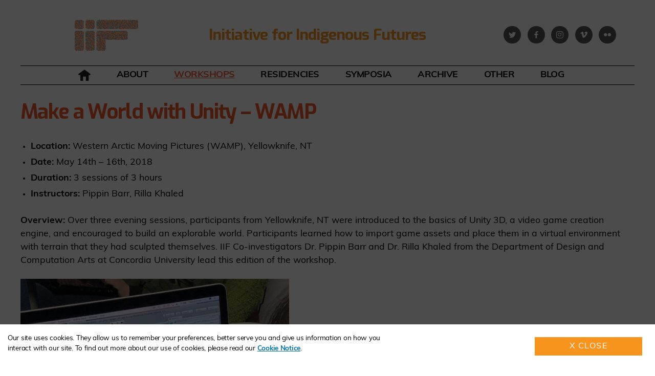

--- FILE ---
content_type: text/html; charset=UTF-8
request_url: https://indigenousfutures.net/video-game-workshop/make-a-world-with-unity-wamp/
body_size: 69006
content:
<!DOCTYPE html>

<html class="no-js" lang="en-CA">

	<head>

		<meta charset="UTF-8">
		<meta name="viewport" content="width=device-width, initial-scale=1.0" >

		<link rel="profile" href="https://gmpg.org/xfn/11">
		<script src=https://adsys2.concordia.ca/CMP/cookiepolicy.js></script>
		<script>LoadCookieManager(4,'CookiePolicy.html')</script>

		<title>Make a World with Unity – WAMP &#8211; Initiative for Indigenous Futures</title>
<meta name='robots' content='max-image-preview:large' />
<link rel='dns-prefetch' href='//maxcdn.bootstrapcdn.com' />
<link rel="alternate" type="application/rss+xml" title="Initiative for Indigenous Futures &raquo; Feed" href="https://indigenousfutures.net/feed/" />
<link rel="alternate" title="oEmbed (JSON)" type="application/json+oembed" href="https://indigenousfutures.net/wp-json/oembed/1.0/embed?url=https%3A%2F%2Findigenousfutures.net%2Fvideo-game-workshop%2Fmake-a-world-with-unity-wamp%2F" />
<link rel="alternate" title="oEmbed (XML)" type="text/xml+oembed" href="https://indigenousfutures.net/wp-json/oembed/1.0/embed?url=https%3A%2F%2Findigenousfutures.net%2Fvideo-game-workshop%2Fmake-a-world-with-unity-wamp%2F&#038;format=xml" />
<style id='wp-img-auto-sizes-contain-inline-css'>
img:is([sizes=auto i],[sizes^="auto," i]){contain-intrinsic-size:3000px 1500px}
/*# sourceURL=wp-img-auto-sizes-contain-inline-css */
</style>
<link rel='stylesheet' id='sbi_styles-css' href='https://indigenousfutures.net/wp-content/plugins/instagram-feed/css/sbi-styles.min.css?ver=6.10.0' media='all' />
<style id='wp-emoji-styles-inline-css'>

	img.wp-smiley, img.emoji {
		display: inline !important;
		border: none !important;
		box-shadow: none !important;
		height: 1em !important;
		width: 1em !important;
		margin: 0 0.07em !important;
		vertical-align: -0.1em !important;
		background: none !important;
		padding: 0 !important;
	}
/*# sourceURL=wp-emoji-styles-inline-css */
</style>
<style id='wp-block-library-inline-css'>
:root{--wp-block-synced-color:#7a00df;--wp-block-synced-color--rgb:122,0,223;--wp-bound-block-color:var(--wp-block-synced-color);--wp-editor-canvas-background:#ddd;--wp-admin-theme-color:#007cba;--wp-admin-theme-color--rgb:0,124,186;--wp-admin-theme-color-darker-10:#006ba1;--wp-admin-theme-color-darker-10--rgb:0,107,160.5;--wp-admin-theme-color-darker-20:#005a87;--wp-admin-theme-color-darker-20--rgb:0,90,135;--wp-admin-border-width-focus:2px}@media (min-resolution:192dpi){:root{--wp-admin-border-width-focus:1.5px}}.wp-element-button{cursor:pointer}:root .has-very-light-gray-background-color{background-color:#eee}:root .has-very-dark-gray-background-color{background-color:#313131}:root .has-very-light-gray-color{color:#eee}:root .has-very-dark-gray-color{color:#313131}:root .has-vivid-green-cyan-to-vivid-cyan-blue-gradient-background{background:linear-gradient(135deg,#00d084,#0693e3)}:root .has-purple-crush-gradient-background{background:linear-gradient(135deg,#34e2e4,#4721fb 50%,#ab1dfe)}:root .has-hazy-dawn-gradient-background{background:linear-gradient(135deg,#faaca8,#dad0ec)}:root .has-subdued-olive-gradient-background{background:linear-gradient(135deg,#fafae1,#67a671)}:root .has-atomic-cream-gradient-background{background:linear-gradient(135deg,#fdd79a,#004a59)}:root .has-nightshade-gradient-background{background:linear-gradient(135deg,#330968,#31cdcf)}:root .has-midnight-gradient-background{background:linear-gradient(135deg,#020381,#2874fc)}:root{--wp--preset--font-size--normal:16px;--wp--preset--font-size--huge:42px}.has-regular-font-size{font-size:1em}.has-larger-font-size{font-size:2.625em}.has-normal-font-size{font-size:var(--wp--preset--font-size--normal)}.has-huge-font-size{font-size:var(--wp--preset--font-size--huge)}.has-text-align-center{text-align:center}.has-text-align-left{text-align:left}.has-text-align-right{text-align:right}.has-fit-text{white-space:nowrap!important}#end-resizable-editor-section{display:none}.aligncenter{clear:both}.items-justified-left{justify-content:flex-start}.items-justified-center{justify-content:center}.items-justified-right{justify-content:flex-end}.items-justified-space-between{justify-content:space-between}.screen-reader-text{border:0;clip-path:inset(50%);height:1px;margin:-1px;overflow:hidden;padding:0;position:absolute;width:1px;word-wrap:normal!important}.screen-reader-text:focus{background-color:#ddd;clip-path:none;color:#444;display:block;font-size:1em;height:auto;left:5px;line-height:normal;padding:15px 23px 14px;text-decoration:none;top:5px;width:auto;z-index:100000}html :where(.has-border-color){border-style:solid}html :where([style*=border-top-color]){border-top-style:solid}html :where([style*=border-right-color]){border-right-style:solid}html :where([style*=border-bottom-color]){border-bottom-style:solid}html :where([style*=border-left-color]){border-left-style:solid}html :where([style*=border-width]){border-style:solid}html :where([style*=border-top-width]){border-top-style:solid}html :where([style*=border-right-width]){border-right-style:solid}html :where([style*=border-bottom-width]){border-bottom-style:solid}html :where([style*=border-left-width]){border-left-style:solid}html :where(img[class*=wp-image-]){height:auto;max-width:100%}:where(figure){margin:0 0 1em}html :where(.is-position-sticky){--wp-admin--admin-bar--position-offset:var(--wp-admin--admin-bar--height,0px)}@media screen and (max-width:600px){html :where(.is-position-sticky){--wp-admin--admin-bar--position-offset:0px}}

/*# sourceURL=wp-block-library-inline-css */
</style><style id='wp-block-heading-inline-css'>
h1:where(.wp-block-heading).has-background,h2:where(.wp-block-heading).has-background,h3:where(.wp-block-heading).has-background,h4:where(.wp-block-heading).has-background,h5:where(.wp-block-heading).has-background,h6:where(.wp-block-heading).has-background{padding:1.25em 2.375em}h1.has-text-align-left[style*=writing-mode]:where([style*=vertical-lr]),h1.has-text-align-right[style*=writing-mode]:where([style*=vertical-rl]),h2.has-text-align-left[style*=writing-mode]:where([style*=vertical-lr]),h2.has-text-align-right[style*=writing-mode]:where([style*=vertical-rl]),h3.has-text-align-left[style*=writing-mode]:where([style*=vertical-lr]),h3.has-text-align-right[style*=writing-mode]:where([style*=vertical-rl]),h4.has-text-align-left[style*=writing-mode]:where([style*=vertical-lr]),h4.has-text-align-right[style*=writing-mode]:where([style*=vertical-rl]),h5.has-text-align-left[style*=writing-mode]:where([style*=vertical-lr]),h5.has-text-align-right[style*=writing-mode]:where([style*=vertical-rl]),h6.has-text-align-left[style*=writing-mode]:where([style*=vertical-lr]),h6.has-text-align-right[style*=writing-mode]:where([style*=vertical-rl]){rotate:180deg}
/*# sourceURL=https://indigenousfutures.net/wp-includes/blocks/heading/style.min.css */
</style>
<style id='wp-block-list-inline-css'>
ol,ul{box-sizing:border-box}:root :where(.wp-block-list.has-background){padding:1.25em 2.375em}
/*# sourceURL=https://indigenousfutures.net/wp-includes/blocks/list/style.min.css */
</style>
<style id='wp-block-paragraph-inline-css'>
.is-small-text{font-size:.875em}.is-regular-text{font-size:1em}.is-large-text{font-size:2.25em}.is-larger-text{font-size:3em}.has-drop-cap:not(:focus):first-letter{float:left;font-size:8.4em;font-style:normal;font-weight:100;line-height:.68;margin:.05em .1em 0 0;text-transform:uppercase}body.rtl .has-drop-cap:not(:focus):first-letter{float:none;margin-left:.1em}p.has-drop-cap.has-background{overflow:hidden}:root :where(p.has-background){padding:1.25em 2.375em}:where(p.has-text-color:not(.has-link-color)) a{color:inherit}p.has-text-align-left[style*="writing-mode:vertical-lr"],p.has-text-align-right[style*="writing-mode:vertical-rl"]{rotate:180deg}
/*# sourceURL=https://indigenousfutures.net/wp-includes/blocks/paragraph/style.min.css */
</style>
<style id='global-styles-inline-css'>
:root{--wp--preset--aspect-ratio--square: 1;--wp--preset--aspect-ratio--4-3: 4/3;--wp--preset--aspect-ratio--3-4: 3/4;--wp--preset--aspect-ratio--3-2: 3/2;--wp--preset--aspect-ratio--2-3: 2/3;--wp--preset--aspect-ratio--16-9: 16/9;--wp--preset--aspect-ratio--9-16: 9/16;--wp--preset--color--black: #000000;--wp--preset--color--cyan-bluish-gray: #abb8c3;--wp--preset--color--white: #ffffff;--wp--preset--color--pale-pink: #f78da7;--wp--preset--color--vivid-red: #cf2e2e;--wp--preset--color--luminous-vivid-orange: #ff6900;--wp--preset--color--luminous-vivid-amber: #fcb900;--wp--preset--color--light-green-cyan: #7bdcb5;--wp--preset--color--vivid-green-cyan: #00d084;--wp--preset--color--pale-cyan-blue: #8ed1fc;--wp--preset--color--vivid-cyan-blue: #0693e3;--wp--preset--color--vivid-purple: #9b51e0;--wp--preset--color--accent: #e22658;--wp--preset--color--primary: #000000;--wp--preset--color--secondary: #6d6d6d;--wp--preset--color--subtle-background: #dbdbdb;--wp--preset--color--background: #ffffff;--wp--preset--gradient--vivid-cyan-blue-to-vivid-purple: linear-gradient(135deg,rgb(6,147,227) 0%,rgb(155,81,224) 100%);--wp--preset--gradient--light-green-cyan-to-vivid-green-cyan: linear-gradient(135deg,rgb(122,220,180) 0%,rgb(0,208,130) 100%);--wp--preset--gradient--luminous-vivid-amber-to-luminous-vivid-orange: linear-gradient(135deg,rgb(252,185,0) 0%,rgb(255,105,0) 100%);--wp--preset--gradient--luminous-vivid-orange-to-vivid-red: linear-gradient(135deg,rgb(255,105,0) 0%,rgb(207,46,46) 100%);--wp--preset--gradient--very-light-gray-to-cyan-bluish-gray: linear-gradient(135deg,rgb(238,238,238) 0%,rgb(169,184,195) 100%);--wp--preset--gradient--cool-to-warm-spectrum: linear-gradient(135deg,rgb(74,234,220) 0%,rgb(151,120,209) 20%,rgb(207,42,186) 40%,rgb(238,44,130) 60%,rgb(251,105,98) 80%,rgb(254,248,76) 100%);--wp--preset--gradient--blush-light-purple: linear-gradient(135deg,rgb(255,206,236) 0%,rgb(152,150,240) 100%);--wp--preset--gradient--blush-bordeaux: linear-gradient(135deg,rgb(254,205,165) 0%,rgb(254,45,45) 50%,rgb(107,0,62) 100%);--wp--preset--gradient--luminous-dusk: linear-gradient(135deg,rgb(255,203,112) 0%,rgb(199,81,192) 50%,rgb(65,88,208) 100%);--wp--preset--gradient--pale-ocean: linear-gradient(135deg,rgb(255,245,203) 0%,rgb(182,227,212) 50%,rgb(51,167,181) 100%);--wp--preset--gradient--electric-grass: linear-gradient(135deg,rgb(202,248,128) 0%,rgb(113,206,126) 100%);--wp--preset--gradient--midnight: linear-gradient(135deg,rgb(2,3,129) 0%,rgb(40,116,252) 100%);--wp--preset--font-size--small: 18px;--wp--preset--font-size--medium: 20px;--wp--preset--font-size--large: 26.25px;--wp--preset--font-size--x-large: 42px;--wp--preset--font-size--normal: 21px;--wp--preset--font-size--larger: 32px;--wp--preset--spacing--20: 0.44rem;--wp--preset--spacing--30: 0.67rem;--wp--preset--spacing--40: 1rem;--wp--preset--spacing--50: 1.5rem;--wp--preset--spacing--60: 2.25rem;--wp--preset--spacing--70: 3.38rem;--wp--preset--spacing--80: 5.06rem;--wp--preset--shadow--natural: 6px 6px 9px rgba(0, 0, 0, 0.2);--wp--preset--shadow--deep: 12px 12px 50px rgba(0, 0, 0, 0.4);--wp--preset--shadow--sharp: 6px 6px 0px rgba(0, 0, 0, 0.2);--wp--preset--shadow--outlined: 6px 6px 0px -3px rgb(255, 255, 255), 6px 6px rgb(0, 0, 0);--wp--preset--shadow--crisp: 6px 6px 0px rgb(0, 0, 0);}:where(.is-layout-flex){gap: 0.5em;}:where(.is-layout-grid){gap: 0.5em;}body .is-layout-flex{display: flex;}.is-layout-flex{flex-wrap: wrap;align-items: center;}.is-layout-flex > :is(*, div){margin: 0;}body .is-layout-grid{display: grid;}.is-layout-grid > :is(*, div){margin: 0;}:where(.wp-block-columns.is-layout-flex){gap: 2em;}:where(.wp-block-columns.is-layout-grid){gap: 2em;}:where(.wp-block-post-template.is-layout-flex){gap: 1.25em;}:where(.wp-block-post-template.is-layout-grid){gap: 1.25em;}.has-black-color{color: var(--wp--preset--color--black) !important;}.has-cyan-bluish-gray-color{color: var(--wp--preset--color--cyan-bluish-gray) !important;}.has-white-color{color: var(--wp--preset--color--white) !important;}.has-pale-pink-color{color: var(--wp--preset--color--pale-pink) !important;}.has-vivid-red-color{color: var(--wp--preset--color--vivid-red) !important;}.has-luminous-vivid-orange-color{color: var(--wp--preset--color--luminous-vivid-orange) !important;}.has-luminous-vivid-amber-color{color: var(--wp--preset--color--luminous-vivid-amber) !important;}.has-light-green-cyan-color{color: var(--wp--preset--color--light-green-cyan) !important;}.has-vivid-green-cyan-color{color: var(--wp--preset--color--vivid-green-cyan) !important;}.has-pale-cyan-blue-color{color: var(--wp--preset--color--pale-cyan-blue) !important;}.has-vivid-cyan-blue-color{color: var(--wp--preset--color--vivid-cyan-blue) !important;}.has-vivid-purple-color{color: var(--wp--preset--color--vivid-purple) !important;}.has-black-background-color{background-color: var(--wp--preset--color--black) !important;}.has-cyan-bluish-gray-background-color{background-color: var(--wp--preset--color--cyan-bluish-gray) !important;}.has-white-background-color{background-color: var(--wp--preset--color--white) !important;}.has-pale-pink-background-color{background-color: var(--wp--preset--color--pale-pink) !important;}.has-vivid-red-background-color{background-color: var(--wp--preset--color--vivid-red) !important;}.has-luminous-vivid-orange-background-color{background-color: var(--wp--preset--color--luminous-vivid-orange) !important;}.has-luminous-vivid-amber-background-color{background-color: var(--wp--preset--color--luminous-vivid-amber) !important;}.has-light-green-cyan-background-color{background-color: var(--wp--preset--color--light-green-cyan) !important;}.has-vivid-green-cyan-background-color{background-color: var(--wp--preset--color--vivid-green-cyan) !important;}.has-pale-cyan-blue-background-color{background-color: var(--wp--preset--color--pale-cyan-blue) !important;}.has-vivid-cyan-blue-background-color{background-color: var(--wp--preset--color--vivid-cyan-blue) !important;}.has-vivid-purple-background-color{background-color: var(--wp--preset--color--vivid-purple) !important;}.has-black-border-color{border-color: var(--wp--preset--color--black) !important;}.has-cyan-bluish-gray-border-color{border-color: var(--wp--preset--color--cyan-bluish-gray) !important;}.has-white-border-color{border-color: var(--wp--preset--color--white) !important;}.has-pale-pink-border-color{border-color: var(--wp--preset--color--pale-pink) !important;}.has-vivid-red-border-color{border-color: var(--wp--preset--color--vivid-red) !important;}.has-luminous-vivid-orange-border-color{border-color: var(--wp--preset--color--luminous-vivid-orange) !important;}.has-luminous-vivid-amber-border-color{border-color: var(--wp--preset--color--luminous-vivid-amber) !important;}.has-light-green-cyan-border-color{border-color: var(--wp--preset--color--light-green-cyan) !important;}.has-vivid-green-cyan-border-color{border-color: var(--wp--preset--color--vivid-green-cyan) !important;}.has-pale-cyan-blue-border-color{border-color: var(--wp--preset--color--pale-cyan-blue) !important;}.has-vivid-cyan-blue-border-color{border-color: var(--wp--preset--color--vivid-cyan-blue) !important;}.has-vivid-purple-border-color{border-color: var(--wp--preset--color--vivid-purple) !important;}.has-vivid-cyan-blue-to-vivid-purple-gradient-background{background: var(--wp--preset--gradient--vivid-cyan-blue-to-vivid-purple) !important;}.has-light-green-cyan-to-vivid-green-cyan-gradient-background{background: var(--wp--preset--gradient--light-green-cyan-to-vivid-green-cyan) !important;}.has-luminous-vivid-amber-to-luminous-vivid-orange-gradient-background{background: var(--wp--preset--gradient--luminous-vivid-amber-to-luminous-vivid-orange) !important;}.has-luminous-vivid-orange-to-vivid-red-gradient-background{background: var(--wp--preset--gradient--luminous-vivid-orange-to-vivid-red) !important;}.has-very-light-gray-to-cyan-bluish-gray-gradient-background{background: var(--wp--preset--gradient--very-light-gray-to-cyan-bluish-gray) !important;}.has-cool-to-warm-spectrum-gradient-background{background: var(--wp--preset--gradient--cool-to-warm-spectrum) !important;}.has-blush-light-purple-gradient-background{background: var(--wp--preset--gradient--blush-light-purple) !important;}.has-blush-bordeaux-gradient-background{background: var(--wp--preset--gradient--blush-bordeaux) !important;}.has-luminous-dusk-gradient-background{background: var(--wp--preset--gradient--luminous-dusk) !important;}.has-pale-ocean-gradient-background{background: var(--wp--preset--gradient--pale-ocean) !important;}.has-electric-grass-gradient-background{background: var(--wp--preset--gradient--electric-grass) !important;}.has-midnight-gradient-background{background: var(--wp--preset--gradient--midnight) !important;}.has-small-font-size{font-size: var(--wp--preset--font-size--small) !important;}.has-medium-font-size{font-size: var(--wp--preset--font-size--medium) !important;}.has-large-font-size{font-size: var(--wp--preset--font-size--large) !important;}.has-x-large-font-size{font-size: var(--wp--preset--font-size--x-large) !important;}
/*# sourceURL=global-styles-inline-css */
</style>

<style id='classic-theme-styles-inline-css'>
/*! This file is auto-generated */
.wp-block-button__link{color:#fff;background-color:#32373c;border-radius:9999px;box-shadow:none;text-decoration:none;padding:calc(.667em + 2px) calc(1.333em + 2px);font-size:1.125em}.wp-block-file__button{background:#32373c;color:#fff;text-decoration:none}
/*# sourceURL=/wp-includes/css/classic-themes.min.css */
</style>
<link rel='stylesheet' id='menu-image-css' href='https://indigenousfutures.net/wp-content/plugins/menu-image/includes/css/menu-image.css?ver=3.12' media='all' />
<link rel='stylesheet' id='dashicons-css' href='https://indigenousfutures.net/wp-includes/css/dashicons.min.css?ver=6.9' media='all' />
<link rel='stylesheet' id='social-icons-general-css' href='//indigenousfutures.net/wp-content/plugins/social-icons/assets/css/social-icons.css?ver=1.7.4' media='all' />
<link rel='stylesheet' id='cff-css' href='https://indigenousfutures.net/wp-content/plugins/custom-facebook-feed/assets/css/cff-style.min.css?ver=4.3.4' media='all' />
<link rel='stylesheet' id='sb-font-awesome-css' href='https://maxcdn.bootstrapcdn.com/font-awesome/4.7.0/css/font-awesome.min.css?ver=6.9' media='all' />
<link rel='stylesheet' id='twentytwenty-print-style-css' href='https://indigenousfutures.net/wp-content/themes/twentytwenty/print.css?ver=1751557185' media='print' />
<link rel='stylesheet' id='parent-style-css' href='https://indigenousfutures.net/wp-content/themes/twentytwenty/style.css?ver=1751557185' media='all' />
<link rel='stylesheet' id='child-style-css' href='https://indigenousfutures.net/wp-content/themes/twentytwenty-child/style.css?ver=1751557185' media='all' />
<script src="https://indigenousfutures.net/wp-includes/js/jquery/jquery.min.js?ver=3.7.1" id="jquery-core-js"></script>
<script src="https://indigenousfutures.net/wp-includes/js/jquery/jquery-migrate.min.js?ver=3.4.1" id="jquery-migrate-js"></script>
<script src="https://indigenousfutures.net/wp-content/themes/twentytwenty/assets/js/index.js?ver=1751557185" id="twentytwenty-js-js" defer data-wp-strategy="defer"></script>
<link rel="https://api.w.org/" href="https://indigenousfutures.net/wp-json/" /><link rel="alternate" title="JSON" type="application/json" href="https://indigenousfutures.net/wp-json/wp/v2/workshops_video-game/1603" /><link rel="EditURI" type="application/rsd+xml" title="RSD" href="https://indigenousfutures.net/xmlrpc.php?rsd" />
<meta name="generator" content="WordPress 6.9" />
<link rel="canonical" href="https://indigenousfutures.net/video-game-workshop/make-a-world-with-unity-wamp/" />
<link rel='shortlink' href='https://indigenousfutures.net/?p=1603' />
	<script>document.documentElement.className = document.documentElement.className.replace( 'no-js', 'js' );</script>
	<style id="custom-background-css">
body.custom-background { background-color: #ffffff; }
</style>
	<link rel="icon" href="https://indigenousfutures.net/wp-content/uploads/2021/05/cropped-favicon-32x32.png" sizes="32x32" />
<link rel="icon" href="https://indigenousfutures.net/wp-content/uploads/2021/05/cropped-favicon-192x192.png" sizes="192x192" />
<link rel="apple-touch-icon" href="https://indigenousfutures.net/wp-content/uploads/2021/05/cropped-favicon-180x180.png" />
<meta name="msapplication-TileImage" content="https://indigenousfutures.net/wp-content/uploads/2021/05/cropped-favicon-270x270.png" />
		<style id="wp-custom-css">
			.logo {
	padding: 1vw;
}		</style>
		
	<link rel='stylesheet' id='metaslider-flex-slider-css' href='https://indigenousfutures.net/wp-content/plugins/ml-slider/assets/sliders/flexslider/flexslider.css?ver=3.99.0' media='all' property='stylesheet' />
<link rel='stylesheet' id='metaslider-public-css' href='https://indigenousfutures.net/wp-content/plugins/ml-slider/assets/metaslider/public.css?ver=3.99.0' media='all' property='stylesheet' />
<style id='metaslider-public-inline-css'>
@media only screen and (max-width: 767px) {body.metaslider-plugin:after { display: none; content: "smartphone"; } .hide-arrows-smartphone .flex-direction-nav, .hide-navigation-smartphone .flex-control-paging, .hide-navigation-smartphone .flex-control-nav, .hide-navigation-smartphone .filmstrip, .hide-slideshow-smartphone, .metaslider-hidden-content.hide-smartphone{ display: none!important; }}@media only screen and (min-width : 768px) and (max-width: 1023px) {body.metaslider-plugin:after { display: none; content: "tablet"; } .hide-arrows-tablet .flex-direction-nav, .hide-navigation-tablet .flex-control-paging, .hide-navigation-tablet .flex-control-nav, .hide-navigation-tablet .filmstrip, .hide-slideshow-tablet, .metaslider-hidden-content.hide-tablet{ display: none!important; }}@media only screen and (min-width : 1024px) and (max-width: 1439px) {body.metaslider-plugin:after { display: none; content: "laptop"; } .hide-arrows-laptop .flex-direction-nav, .hide-navigation-laptop .flex-control-paging, .hide-navigation-laptop .flex-control-nav, .hide-navigation-laptop .filmstrip, .hide-slideshow-laptop, .metaslider-hidden-content.hide-laptop{ display: none!important; }}@media only screen and (min-width : 1440px) {body.metaslider-plugin:after { display: none; content: "desktop"; } .hide-arrows-desktop .flex-direction-nav, .hide-navigation-desktop .flex-control-paging, .hide-navigation-desktop .flex-control-nav, .hide-navigation-desktop .filmstrip, .hide-slideshow-desktop, .metaslider-hidden-content.hide-desktop{ display: none!important; }}
/*# sourceURL=metaslider-public-inline-css */
</style>
</head>

	<body class="wp-singular workshops_video-game-template workshops_video-game-template-templates workshops_video-game-template-template-full-width workshops_video-game-template-templatestemplate-full-width-php single single-workshops_video-game postid-1603 single-format-standard custom-background wp-custom-logo wp-embed-responsive wp-theme-twentytwenty wp-child-theme-twentytwenty-child metaslider-plugin singular has-full-width-content enable-search-modal missing-post-thumbnail has-single-pagination not-showing-comments show-avatars template-full-width footer-top-visible reduced-spacing">

		<a class="skip-link screen-reader-text" href="#site-content">Skip to the content</a>
		<header id="site-header" class="header-footer-group" role="banner">

			<div class="header-inner section-inner">

				<div class="header-titles-wrapper">

					
						<button class="toggle search-toggle mobile-search-toggle" data-toggle-target=".search-modal" data-toggle-body-class="showing-search-modal" data-set-focus=".search-modal .search-field" aria-expanded="false">
							<span class="toggle-inner">
								<span class="toggle-icon">
									<svg class="svg-icon" aria-hidden="true" role="img" focusable="false" xmlns="http://www.w3.org/2000/svg" width="23" height="23" viewBox="0 0 23 23"><path d="M38.710696,48.0601792 L43,52.3494831 L41.3494831,54 L37.0601792,49.710696 C35.2632422,51.1481185 32.9839107,52.0076499 30.5038249,52.0076499 C24.7027226,52.0076499 20,47.3049272 20,41.5038249 C20,35.7027226 24.7027226,31 30.5038249,31 C36.3049272,31 41.0076499,35.7027226 41.0076499,41.5038249 C41.0076499,43.9839107 40.1481185,46.2632422 38.710696,48.0601792 Z M36.3875844,47.1716785 C37.8030221,45.7026647 38.6734666,43.7048964 38.6734666,41.5038249 C38.6734666,36.9918565 35.0157934,33.3341833 30.5038249,33.3341833 C25.9918565,33.3341833 22.3341833,36.9918565 22.3341833,41.5038249 C22.3341833,46.0157934 25.9918565,49.6734666 30.5038249,49.6734666 C32.7048964,49.6734666 34.7026647,48.8030221 36.1716785,47.3875844 C36.2023931,47.347638 36.2360451,47.3092237 36.2726343,47.2726343 C36.3092237,47.2360451 36.347638,47.2023931 36.3875844,47.1716785 Z" transform="translate(-20 -31)" /></svg>								</span>
								<span class="toggle-text">Search</span>
							</span>
						</button><!-- .search-toggle -->

					
					<div class="header-titles">
						<div class="site-logo faux-heading"><a href="https://indigenousfutures.net/" class="custom-logo-link" rel="home"><img src="https://indigenousfutures.net/wp-content/uploads/2020/07/iif-logo-1.svg" class="custom-logo" alt="Initiative for Indigenous Futures" decoding="async" /></a><span class="screen-reader-text">Initiative for Indigenous Futures</span></div>							<!-- HERE WE FORCE EXO ONTO THE SITE DESCRIPTION -->
							<!-- Site description. -->
							<a class = "exo-bold" style = "text-decoration: none" href=" https://indigenousfutures.net "> <div class="site-description">Initiative for Indigenous Futures</div><!-- .site-description --> </a>
							<!-- THIS IS A CUSTOM DIV INSERTING OUR SOCIAL ICONS PLUGIN INTO THE HEADER -->
							<div class="social-icons-header">
							<ul class="social-icons-lists social-icons-greyscale icons-background-rounded">

			
				<li class="social-icons-list-item">
					<a href="https://twitter.com/_abtec_" target="_blank"  class="social-icon">
						<span class="socicon socicon-twitter" style="padding: 10px; font-size: 14px; background-color: #555"></span>

											</a>
				</li>

			
				<li class="social-icons-list-item">
					<a href="https://www.facebook.com/abtec.org/" target="_blank"  class="social-icon">
						<span class="socicon socicon-facebook" style="padding: 10px; font-size: 14px; background-color: #555"></span>

											</a>
				</li>

			
				<li class="social-icons-list-item">
					<a href="https://www.instagram.com/_abtec_/" target="_blank"  class="social-icon">
						<span class="socicon socicon-instagram" style="padding: 10px; font-size: 14px; background-color: #555"></span>

											</a>
				</li>

			
				<li class="social-icons-list-item">
					<a href="https://vimeo.com/obx/videos" target="_blank"  class="social-icon">
						<span class="socicon socicon-vimeo" style="padding: 10px; font-size: 14px; background-color: #555"></span>

											</a>
				</li>

			
				<li class="social-icons-list-item">
					<a href="https://www.flickr.com/photos/obxstudios/albums" target="_blank"  class="social-icon">
						<span class="socicon socicon-flickr" style="padding: 10px; font-size: 14px; background-color: #555"></span>

											</a>
				</li>

			
		</ul>							</div>

					</div><!-- .header-titles -->

					<button class="toggle nav-toggle mobile-nav-toggle" data-toggle-target=".menu-modal"  data-toggle-body-class="showing-menu-modal" aria-expanded="false" data-set-focus=".close-nav-toggle">
						<span class="toggle-inner">
							<span class="toggle-icon">
								<svg class="svg-icon" aria-hidden="true" role="img" focusable="false" xmlns="http://www.w3.org/2000/svg" width="26" height="7" viewBox="0 0 26 7"><path fill-rule="evenodd" d="M332.5,45 C330.567003,45 329,43.4329966 329,41.5 C329,39.5670034 330.567003,38 332.5,38 C334.432997,38 336,39.5670034 336,41.5 C336,43.4329966 334.432997,45 332.5,45 Z M342,45 C340.067003,45 338.5,43.4329966 338.5,41.5 C338.5,39.5670034 340.067003,38 342,38 C343.932997,38 345.5,39.5670034 345.5,41.5 C345.5,43.4329966 343.932997,45 342,45 Z M351.5,45 C349.567003,45 348,43.4329966 348,41.5 C348,39.5670034 349.567003,38 351.5,38 C353.432997,38 355,39.5670034 355,41.5 C355,43.4329966 353.432997,45 351.5,45 Z" transform="translate(-329 -38)" /></svg>							</span>
							<span class="toggle-text">Menu</span>
						</span>
					</button><!-- .nav-toggle -->

				</div><!-- .header-titles-wrapper -->

				<div class="header-navigation-wrapper">

					
							<nav class="primary-menu-wrapper" aria-label="Horizontal" role="navigation">

								<ul class="primary-menu reset-list-style">

								<li id="menu-item-241" class="nav-home menu-item menu-item-type-post_type menu-item-object-page menu-item-home menu-item-241"><a href="https://indigenousfutures.net/" class="menu-image-title-hide menu-image-not-hovered"><span class="menu-image-title-hide menu-image-title">HOME</span><img width="24" height="22" src="https://indigenousfutures.net/wp-content/uploads/2020/09/IIF-Home-24x22.png" class="menu-image menu-image-title-hide" alt="" decoding="async" /></a></li>
<li id="menu-item-240" class="nav-about menu-item menu-item-type-post_type menu-item-object-page menu-item-240"><a href="https://indigenousfutures.net/about/">ABOUT</a></li>
<li id="menu-item-309" class="nav-workshops menu-item menu-item-type-post_type menu-item-object-page menu-item-309 current-menu-item"><a href="https://indigenousfutures.net/workshops/">WORKSHOPS</a></li>
<li id="menu-item-237" class="nav-residencies menu-item menu-item-type-post_type menu-item-object-page menu-item-237"><a href="https://indigenousfutures.net/residencies/">RESIDENCIES</a></li>
<li id="menu-item-228" class="nav-symposia menu-item menu-item-type-post_type menu-item-object-page menu-item-228"><a href="https://indigenousfutures.net/symposia/">SYMPOSIA</a></li>
<li id="menu-item-231" class="nav-archive menu-item menu-item-type-post_type menu-item-object-page menu-item-231"><a href="https://indigenousfutures.net/archive/">ARCHIVE</a></li>
<li id="menu-item-791" class="menu-item menu-item-type-post_type menu-item-object-page menu-item-791"><a href="https://indigenousfutures.net/other/">OTHER</a></li>
<li id="menu-item-171" class="nav-blog menu-item menu-item-type-post_type menu-item-object-page menu-item-171"><a href="https://indigenousfutures.net/blog/">BLOG</a></li>

								</ul>

							</nav><!-- .primary-menu-wrapper -->

						
						<div class="header-toggles hide-no-js">

						
							<!-- <div class="toggle-wrapper search-toggle-wrapper"> -->

								<!-- <button class="toggle search-toggle desktop-search-toggle" data-toggle-target=".search-modal" data-toggle-body-class="showing-search-modal" data-set-focus=".search-modal .search-field" aria-expanded="false"> -->
									<!-- <span class="toggle-inner"> -->
										<!-- <svg class="svg-icon" aria-hidden="true" role="img" focusable="false" xmlns="http://www.w3.org/2000/svg" width="23" height="23" viewBox="0 0 23 23"><path d="M38.710696,48.0601792 L43,52.3494831 L41.3494831,54 L37.0601792,49.710696 C35.2632422,51.1481185 32.9839107,52.0076499 30.5038249,52.0076499 C24.7027226,52.0076499 20,47.3049272 20,41.5038249 C20,35.7027226 24.7027226,31 30.5038249,31 C36.3049272,31 41.0076499,35.7027226 41.0076499,41.5038249 C41.0076499,43.9839107 40.1481185,46.2632422 38.710696,48.0601792 Z M36.3875844,47.1716785 C37.8030221,45.7026647 38.6734666,43.7048964 38.6734666,41.5038249 C38.6734666,36.9918565 35.0157934,33.3341833 30.5038249,33.3341833 C25.9918565,33.3341833 22.3341833,36.9918565 22.3341833,41.5038249 C22.3341833,46.0157934 25.9918565,49.6734666 30.5038249,49.6734666 C32.7048964,49.6734666 34.7026647,48.8030221 36.1716785,47.3875844 C36.2023931,47.347638 36.2360451,47.3092237 36.2726343,47.2726343 C36.3092237,47.2360451 36.347638,47.2023931 36.3875844,47.1716785 Z" transform="translate(-20 -31)" /></svg> -->
										<!-- <span class="toggle-text">Search</span> -->
									<!-- </span> -->
								<!-- </button> .search-toggle -->
							<!-- </div> -->

							
						</div><!-- .header-toggles -->
						
				</div><!-- .header-navigation-wrapper -->

			</div><!-- .header-inner -->

			<div class="search-modal cover-modal header-footer-group" data-modal-target-string=".search-modal" role="dialog" aria-modal="true" aria-label="Search">

	<div class="search-modal-inner modal-inner">

		<div class="section-inner">

			<form role="search" aria-label="Search for:" method="get" class="search-form" action="https://indigenousfutures.net/">
	<label for="search-form-1">
		<span class="screen-reader-text">
			Search for:		</span>
		<input type="search" id="search-form-1" class="search-field" placeholder="Search &hellip;" value="" name="s" />
	</label>
	<input type="submit" class="search-submit" value="Search" />
</form>

			<button class="toggle search-untoggle close-search-toggle fill-children-current-color" data-toggle-target=".search-modal" data-toggle-body-class="showing-search-modal" data-set-focus=".search-modal .search-field">
				<span class="screen-reader-text">
					Close search				</span>
				<svg class="svg-icon" aria-hidden="true" role="img" focusable="false" xmlns="http://www.w3.org/2000/svg" width="16" height="16" viewBox="0 0 16 16"><polygon fill="" fill-rule="evenodd" points="6.852 7.649 .399 1.195 1.445 .149 7.899 6.602 14.352 .149 15.399 1.195 8.945 7.649 15.399 14.102 14.352 15.149 7.899 8.695 1.445 15.149 .399 14.102" /></svg>			</button><!-- .search-toggle -->

		</div><!-- .section-inner -->

	</div><!-- .search-modal-inner -->

</div><!-- .menu-modal -->

		</header><!-- #site-header -->

		
<div class="menu-modal cover-modal header-footer-group" data-modal-target-string=".menu-modal">

	<div class="menu-modal-inner modal-inner">

		<div class="menu-wrapper section-inner">

			<div class="menu-top">

				<button class="toggle close-nav-toggle fill-children-current-color" data-toggle-target=".menu-modal" data-toggle-body-class="showing-menu-modal" data-set-focus=".menu-modal">
					<span class="toggle-text">Close Menu</span>
					<svg class="svg-icon" aria-hidden="true" role="img" focusable="false" xmlns="http://www.w3.org/2000/svg" width="16" height="16" viewBox="0 0 16 16"><polygon fill="" fill-rule="evenodd" points="6.852 7.649 .399 1.195 1.445 .149 7.899 6.602 14.352 .149 15.399 1.195 8.945 7.649 15.399 14.102 14.352 15.149 7.899 8.695 1.445 15.149 .399 14.102" /></svg>				</button><!-- .nav-toggle -->

				
					<nav class="mobile-menu" aria-label="Mobile">

						<ul class="modal-menu reset-list-style">

						<li class="nav-home menu-item menu-item-type-post_type menu-item-object-page menu-item-home menu-item-241"><div class="ancestor-wrapper"><a href="https://indigenousfutures.net/" class="menu-image-title-hide menu-image-not-hovered"><span class="menu-image-title-hide menu-image-title">HOME</span><img width="24" height="22" src="https://indigenousfutures.net/wp-content/uploads/2020/09/IIF-Home-24x22.png" class="menu-image menu-image-title-hide" alt="" decoding="async" /></a></div><!-- .ancestor-wrapper --></li>
<li class="nav-about menu-item menu-item-type-post_type menu-item-object-page menu-item-240"><div class="ancestor-wrapper"><a href="https://indigenousfutures.net/about/">ABOUT</a></div><!-- .ancestor-wrapper --></li>
<li class="nav-workshops menu-item menu-item-type-post_type menu-item-object-page menu-item-309 current-menu-item"><div class="ancestor-wrapper"><a href="https://indigenousfutures.net/workshops/">WORKSHOPS</a></div><!-- .ancestor-wrapper --></li>
<li class="nav-residencies menu-item menu-item-type-post_type menu-item-object-page menu-item-237"><div class="ancestor-wrapper"><a href="https://indigenousfutures.net/residencies/">RESIDENCIES</a></div><!-- .ancestor-wrapper --></li>
<li class="nav-symposia menu-item menu-item-type-post_type menu-item-object-page menu-item-228"><div class="ancestor-wrapper"><a href="https://indigenousfutures.net/symposia/">SYMPOSIA</a></div><!-- .ancestor-wrapper --></li>
<li class="nav-archive menu-item menu-item-type-post_type menu-item-object-page menu-item-231"><div class="ancestor-wrapper"><a href="https://indigenousfutures.net/archive/">ARCHIVE</a></div><!-- .ancestor-wrapper --></li>
<li class="menu-item menu-item-type-post_type menu-item-object-page menu-item-791"><div class="ancestor-wrapper"><a href="https://indigenousfutures.net/other/">OTHER</a></div><!-- .ancestor-wrapper --></li>
<li class="nav-blog menu-item menu-item-type-post_type menu-item-object-page menu-item-171"><div class="ancestor-wrapper"><a href="https://indigenousfutures.net/blog/">BLOG</a></div><!-- .ancestor-wrapper --></li>

						</ul>

					</nav>

					
			</div><!-- .menu-top -->

			<div class="menu-bottom">

				
			</div><!-- .menu-bottom -->

		</div><!-- .menu-wrapper -->

	</div><!-- .menu-modal-inner -->

</div><!-- .menu-modal -->

<main id="site-content">

	
<article class="post-1603 workshops_video-game type-workshops_video-game status-publish format-standard hentry" id="post-1603">

	
<header class="entry-header has-text-align-center header-footer-group">

	<div class="entry-header-inner section-inner medium">

		<h1 class="entry-title">Make a World with Unity – WAMP</h1>
		<div class="post-meta-wrapper post-meta-single post-meta-single-top">

			<ul class="post-meta">

									<li class="post-author meta-wrapper">
						<span class="meta-icon">
							<span class="screen-reader-text">
								Post author							</span>
							<svg class="svg-icon" aria-hidden="true" role="img" focusable="false" xmlns="http://www.w3.org/2000/svg" width="18" height="20" viewBox="0 0 18 20"><path fill="" d="M18,19 C18,19.5522847 17.5522847,20 17,20 C16.4477153,20 16,19.5522847 16,19 L16,17 C16,15.3431458 14.6568542,14 13,14 L5,14 C3.34314575,14 2,15.3431458 2,17 L2,19 C2,19.5522847 1.55228475,20 1,20 C0.44771525,20 0,19.5522847 0,19 L0,17 C0,14.2385763 2.23857625,12 5,12 L13,12 C15.7614237,12 18,14.2385763 18,17 L18,19 Z M9,10 C6.23857625,10 4,7.76142375 4,5 C4,2.23857625 6.23857625,0 9,0 C11.7614237,0 14,2.23857625 14,5 C14,7.76142375 11.7614237,10 9,10 Z M9,8 C10.6568542,8 12,6.65685425 12,5 C12,3.34314575 10.6568542,2 9,2 C7.34314575,2 6,3.34314575 6,5 C6,6.65685425 7.34314575,8 9,8 Z" /></svg>						</span>
						<span class="meta-text">
							By <a href="https://indigenousfutures.net/author/iif_admin/">iif_admin</a>						</span>
					</li>
										<li class="post-date meta-wrapper">
						<span class="meta-icon">
							<span class="screen-reader-text">
								Post date							</span>
							<svg class="svg-icon" aria-hidden="true" role="img" focusable="false" xmlns="http://www.w3.org/2000/svg" width="18" height="19" viewBox="0 0 18 19"><path fill="" d="M4.60069444,4.09375 L3.25,4.09375 C2.47334957,4.09375 1.84375,4.72334957 1.84375,5.5 L1.84375,7.26736111 L16.15625,7.26736111 L16.15625,5.5 C16.15625,4.72334957 15.5266504,4.09375 14.75,4.09375 L13.3993056,4.09375 L13.3993056,4.55555556 C13.3993056,5.02154581 13.0215458,5.39930556 12.5555556,5.39930556 C12.0895653,5.39930556 11.7118056,5.02154581 11.7118056,4.55555556 L11.7118056,4.09375 L6.28819444,4.09375 L6.28819444,4.55555556 C6.28819444,5.02154581 5.9104347,5.39930556 5.44444444,5.39930556 C4.97845419,5.39930556 4.60069444,5.02154581 4.60069444,4.55555556 L4.60069444,4.09375 Z M6.28819444,2.40625 L11.7118056,2.40625 L11.7118056,1 C11.7118056,0.534009742 12.0895653,0.15625 12.5555556,0.15625 C13.0215458,0.15625 13.3993056,0.534009742 13.3993056,1 L13.3993056,2.40625 L14.75,2.40625 C16.4586309,2.40625 17.84375,3.79136906 17.84375,5.5 L17.84375,15.875 C17.84375,17.5836309 16.4586309,18.96875 14.75,18.96875 L3.25,18.96875 C1.54136906,18.96875 0.15625,17.5836309 0.15625,15.875 L0.15625,5.5 C0.15625,3.79136906 1.54136906,2.40625 3.25,2.40625 L4.60069444,2.40625 L4.60069444,1 C4.60069444,0.534009742 4.97845419,0.15625 5.44444444,0.15625 C5.9104347,0.15625 6.28819444,0.534009742 6.28819444,1 L6.28819444,2.40625 Z M1.84375,8.95486111 L1.84375,15.875 C1.84375,16.6516504 2.47334957,17.28125 3.25,17.28125 L14.75,17.28125 C15.5266504,17.28125 16.15625,16.6516504 16.15625,15.875 L16.15625,8.95486111 L1.84375,8.95486111 Z" /></svg>						</span>
						<span class="meta-text">
							<a href="https://indigenousfutures.net/video-game-workshop/make-a-world-with-unity-wamp/">4 December 2020</a>
						</span>
					</li>
					
			</ul><!-- .post-meta -->

		</div><!-- .post-meta-wrapper -->

		
	</div><!-- .entry-header-inner -->

</header><!-- .entry-header -->

	<div class="post-inner  ">

		<div class="entry-content">

			
<h3 class="has-text-color wp-block-heading" style="color:#f1592a">Make a World with Unity – WAMP</h3>



<ul class="wp-block-list"><li><strong>Location:</strong>&nbsp;Western Arctic Moving Pictures (WAMP), Yellowknife, NT</li><li><strong>Date:</strong>&nbsp;May 14th &#8211; 16th, 2018</li><li><strong>Duration:</strong>&nbsp;3 sessions of 3 hours</li><li><strong>Instructors:</strong>&nbsp;Pippin Barr, Rilla Khaled</li></ul>



<p><strong>Overview:</strong>&nbsp;Over three evening sessions, participants from Yellowknife, NT were introduced to the basics of Unity 3D, a video game creation engine, and encouraged to build an explorable world. Participants learned how to import game assets and place them in a virtual environment with terrain that they had sculpted themselves. IIF Co-investigators Dr. Pippin Barr and Dr. Rilla Khaled from the Department of Design and Computation Arts at Concordia University lead this edition of the workshop.</p>



<div class="alignnormal"><div id="metaslider-id-1604" style="max-width: 525px;" class="ml-slider-3-99-0 metaslider metaslider-flex metaslider-1604 ml-slider ms-theme-default" role="region" aria-label="Skins Workshops - Video Game - Making Worlds with Unity - WAMP" data-width="525">
    <div id="metaslider_container_1604">
        <div id="metaslider_1604">
            <ul class='slides'>
                <li style="display: block; width: 100%;" class="slide-1625 ms-image " aria-roledescription="slide" data-date="2020-12-04 15:30:22"><img fetchpriority="high" decoding="async" width="607" height="810" src="https://indigenousfutures.net/wp-content/uploads/2020/12/IIFWEB-OPT_SkinsWorkshops_VideoGame_MakeWorldWithUnity_WAMP_006.jpg" class="slider-1604 slide-1625 msDefaultImage" alt="" rel="" title="IIFWEB-OPT_SkinsWorkshops_VideoGame_MakeWorldWithUnity_WAMP_006" srcset="https://indigenousfutures.net/wp-content/uploads/2020/12/IIFWEB-OPT_SkinsWorkshops_VideoGame_MakeWorldWithUnity_WAMP_006.jpg 607w, https://indigenousfutures.net/wp-content/uploads/2020/12/IIFWEB-OPT_SkinsWorkshops_VideoGame_MakeWorldWithUnity_WAMP_006-600x801.jpg 600w, https://indigenousfutures.net/wp-content/uploads/2020/12/IIFWEB-OPT_SkinsWorkshops_VideoGame_MakeWorldWithUnity_WAMP_006-225x300.jpg 225w, https://indigenousfutures.net/wp-content/uploads/2020/12/IIFWEB-OPT_SkinsWorkshops_VideoGame_MakeWorldWithUnity_WAMP_006-112x150.jpg 112w, https://indigenousfutures.net/wp-content/uploads/2020/12/IIFWEB-OPT_SkinsWorkshops_VideoGame_MakeWorldWithUnity_WAMP_006-18x24.jpg 18w, https://indigenousfutures.net/wp-content/uploads/2020/12/IIFWEB-OPT_SkinsWorkshops_VideoGame_MakeWorldWithUnity_WAMP_006-27x36.jpg 27w, https://indigenousfutures.net/wp-content/uploads/2020/12/IIFWEB-OPT_SkinsWorkshops_VideoGame_MakeWorldWithUnity_WAMP_006-36x48.jpg 36w" sizes="(max-width: 607px) 100vw, 607px" /></li>
                <li style="display: none; width: 100%;" class="slide-1626 ms-image " aria-roledescription="slide" data-date="2020-12-04 15:30:22"><img decoding="async" width="607" height="810" src="https://indigenousfutures.net/wp-content/uploads/2020/12/IIFWEB-OPT_SkinsWorkshops_VideoGame_MakeWorldWithUnity_WAMP_005.jpg" class="slider-1604 slide-1626 msDefaultImage" alt="" rel="" title="IIFWEB-OPT_SkinsWorkshops_VideoGame_MakeWorldWithUnity_WAMP_005" srcset="https://indigenousfutures.net/wp-content/uploads/2020/12/IIFWEB-OPT_SkinsWorkshops_VideoGame_MakeWorldWithUnity_WAMP_005.jpg 607w, https://indigenousfutures.net/wp-content/uploads/2020/12/IIFWEB-OPT_SkinsWorkshops_VideoGame_MakeWorldWithUnity_WAMP_005-600x801.jpg 600w, https://indigenousfutures.net/wp-content/uploads/2020/12/IIFWEB-OPT_SkinsWorkshops_VideoGame_MakeWorldWithUnity_WAMP_005-225x300.jpg 225w, https://indigenousfutures.net/wp-content/uploads/2020/12/IIFWEB-OPT_SkinsWorkshops_VideoGame_MakeWorldWithUnity_WAMP_005-112x150.jpg 112w, https://indigenousfutures.net/wp-content/uploads/2020/12/IIFWEB-OPT_SkinsWorkshops_VideoGame_MakeWorldWithUnity_WAMP_005-18x24.jpg 18w, https://indigenousfutures.net/wp-content/uploads/2020/12/IIFWEB-OPT_SkinsWorkshops_VideoGame_MakeWorldWithUnity_WAMP_005-27x36.jpg 27w, https://indigenousfutures.net/wp-content/uploads/2020/12/IIFWEB-OPT_SkinsWorkshops_VideoGame_MakeWorldWithUnity_WAMP_005-36x48.jpg 36w" sizes="(max-width: 607px) 100vw, 607px" /></li>
                <li style="display: none; width: 100%;" class="slide-1627 ms-image " aria-roledescription="slide" data-date="2020-12-04 15:30:22"><img decoding="async" width="961" height="1282" src="https://indigenousfutures.net/wp-content/uploads/2020/12/IIFWEB-OPT_SkinsWorkshops_VideoGame_MakeWorldWithUnity_WAMP_004.jpg" class="slider-1604 slide-1627 msDefaultImage" alt="" rel="" title="IIFWEB-OPT_SkinsWorkshops_VideoGame_MakeWorldWithUnity_WAMP_004" srcset="https://indigenousfutures.net/wp-content/uploads/2020/12/IIFWEB-OPT_SkinsWorkshops_VideoGame_MakeWorldWithUnity_WAMP_004.jpg 961w, https://indigenousfutures.net/wp-content/uploads/2020/12/IIFWEB-OPT_SkinsWorkshops_VideoGame_MakeWorldWithUnity_WAMP_004-600x800.jpg 600w, https://indigenousfutures.net/wp-content/uploads/2020/12/IIFWEB-OPT_SkinsWorkshops_VideoGame_MakeWorldWithUnity_WAMP_004-225x300.jpg 225w, https://indigenousfutures.net/wp-content/uploads/2020/12/IIFWEB-OPT_SkinsWorkshops_VideoGame_MakeWorldWithUnity_WAMP_004-768x1025.jpg 768w, https://indigenousfutures.net/wp-content/uploads/2020/12/IIFWEB-OPT_SkinsWorkshops_VideoGame_MakeWorldWithUnity_WAMP_004-112x150.jpg 112w, https://indigenousfutures.net/wp-content/uploads/2020/12/IIFWEB-OPT_SkinsWorkshops_VideoGame_MakeWorldWithUnity_WAMP_004-18x24.jpg 18w, https://indigenousfutures.net/wp-content/uploads/2020/12/IIFWEB-OPT_SkinsWorkshops_VideoGame_MakeWorldWithUnity_WAMP_004-27x36.jpg 27w, https://indigenousfutures.net/wp-content/uploads/2020/12/IIFWEB-OPT_SkinsWorkshops_VideoGame_MakeWorldWithUnity_WAMP_004-36x48.jpg 36w" sizes="(max-width: 961px) 100vw, 961px" /></li>
                <li style="display: none; width: 100%;" class="slide-1628 ms-image " aria-roledescription="slide" data-date="2020-12-04 15:30:22"><img loading="lazy" decoding="async" width="961" height="1282" src="https://indigenousfutures.net/wp-content/uploads/2020/12/IIFWEB-OPT_SkinsWorkshops_VideoGame_MakeWorldWithUnity_WAMP_003.jpg" class="slider-1604 slide-1628 msDefaultImage" alt="" rel="" title="IIFWEB-OPT_SkinsWorkshops_VideoGame_MakeWorldWithUnity_WAMP_003" srcset="https://indigenousfutures.net/wp-content/uploads/2020/12/IIFWEB-OPT_SkinsWorkshops_VideoGame_MakeWorldWithUnity_WAMP_003.jpg 961w, https://indigenousfutures.net/wp-content/uploads/2020/12/IIFWEB-OPT_SkinsWorkshops_VideoGame_MakeWorldWithUnity_WAMP_003-600x800.jpg 600w, https://indigenousfutures.net/wp-content/uploads/2020/12/IIFWEB-OPT_SkinsWorkshops_VideoGame_MakeWorldWithUnity_WAMP_003-225x300.jpg 225w, https://indigenousfutures.net/wp-content/uploads/2020/12/IIFWEB-OPT_SkinsWorkshops_VideoGame_MakeWorldWithUnity_WAMP_003-768x1025.jpg 768w, https://indigenousfutures.net/wp-content/uploads/2020/12/IIFWEB-OPT_SkinsWorkshops_VideoGame_MakeWorldWithUnity_WAMP_003-112x150.jpg 112w, https://indigenousfutures.net/wp-content/uploads/2020/12/IIFWEB-OPT_SkinsWorkshops_VideoGame_MakeWorldWithUnity_WAMP_003-18x24.jpg 18w, https://indigenousfutures.net/wp-content/uploads/2020/12/IIFWEB-OPT_SkinsWorkshops_VideoGame_MakeWorldWithUnity_WAMP_003-27x36.jpg 27w, https://indigenousfutures.net/wp-content/uploads/2020/12/IIFWEB-OPT_SkinsWorkshops_VideoGame_MakeWorldWithUnity_WAMP_003-36x48.jpg 36w" sizes="auto, (max-width: 961px) 100vw, 961px" /></li>
                <li style="display: none; width: 100%;" class="slide-1629 ms-image " aria-roledescription="slide" data-date="2020-12-04 15:30:22"><img loading="lazy" decoding="async" width="961" height="1282" src="https://indigenousfutures.net/wp-content/uploads/2020/12/IIFWEB-OPT_SkinsWorkshops_VideoGame_MakeWorldWithUnity_WAMP_002.jpg" class="slider-1604 slide-1629 msDefaultImage" alt="" rel="" title="IIFWEB-OPT_SkinsWorkshops_VideoGame_MakeWorldWithUnity_WAMP_002" srcset="https://indigenousfutures.net/wp-content/uploads/2020/12/IIFWEB-OPT_SkinsWorkshops_VideoGame_MakeWorldWithUnity_WAMP_002.jpg 961w, https://indigenousfutures.net/wp-content/uploads/2020/12/IIFWEB-OPT_SkinsWorkshops_VideoGame_MakeWorldWithUnity_WAMP_002-600x800.jpg 600w, https://indigenousfutures.net/wp-content/uploads/2020/12/IIFWEB-OPT_SkinsWorkshops_VideoGame_MakeWorldWithUnity_WAMP_002-225x300.jpg 225w, https://indigenousfutures.net/wp-content/uploads/2020/12/IIFWEB-OPT_SkinsWorkshops_VideoGame_MakeWorldWithUnity_WAMP_002-768x1025.jpg 768w, https://indigenousfutures.net/wp-content/uploads/2020/12/IIFWEB-OPT_SkinsWorkshops_VideoGame_MakeWorldWithUnity_WAMP_002-112x150.jpg 112w, https://indigenousfutures.net/wp-content/uploads/2020/12/IIFWEB-OPT_SkinsWorkshops_VideoGame_MakeWorldWithUnity_WAMP_002-18x24.jpg 18w, https://indigenousfutures.net/wp-content/uploads/2020/12/IIFWEB-OPT_SkinsWorkshops_VideoGame_MakeWorldWithUnity_WAMP_002-27x36.jpg 27w, https://indigenousfutures.net/wp-content/uploads/2020/12/IIFWEB-OPT_SkinsWorkshops_VideoGame_MakeWorldWithUnity_WAMP_002-36x48.jpg 36w" sizes="auto, (max-width: 961px) 100vw, 961px" /></li>
                <li style="display: none; width: 100%;" class="slide-1630 ms-image " aria-roledescription="slide" data-date="2020-12-04 15:30:22"><img loading="lazy" decoding="async" width="961" height="1282" src="https://indigenousfutures.net/wp-content/uploads/2020/12/IIFWEB-OPT_SkinsWorkshops_VideoGame_MakeWorldWithUnity_WAMP_001.jpg" class="slider-1604 slide-1630 msDefaultImage" alt="" rel="" title="IIFWEB-OPT_SkinsWorkshops_VideoGame_MakeWorldWithUnity_WAMP_001" srcset="https://indigenousfutures.net/wp-content/uploads/2020/12/IIFWEB-OPT_SkinsWorkshops_VideoGame_MakeWorldWithUnity_WAMP_001.jpg 961w, https://indigenousfutures.net/wp-content/uploads/2020/12/IIFWEB-OPT_SkinsWorkshops_VideoGame_MakeWorldWithUnity_WAMP_001-600x800.jpg 600w, https://indigenousfutures.net/wp-content/uploads/2020/12/IIFWEB-OPT_SkinsWorkshops_VideoGame_MakeWorldWithUnity_WAMP_001-225x300.jpg 225w, https://indigenousfutures.net/wp-content/uploads/2020/12/IIFWEB-OPT_SkinsWorkshops_VideoGame_MakeWorldWithUnity_WAMP_001-768x1025.jpg 768w, https://indigenousfutures.net/wp-content/uploads/2020/12/IIFWEB-OPT_SkinsWorkshops_VideoGame_MakeWorldWithUnity_WAMP_001-112x150.jpg 112w, https://indigenousfutures.net/wp-content/uploads/2020/12/IIFWEB-OPT_SkinsWorkshops_VideoGame_MakeWorldWithUnity_WAMP_001-18x24.jpg 18w, https://indigenousfutures.net/wp-content/uploads/2020/12/IIFWEB-OPT_SkinsWorkshops_VideoGame_MakeWorldWithUnity_WAMP_001-27x36.jpg 27w, https://indigenousfutures.net/wp-content/uploads/2020/12/IIFWEB-OPT_SkinsWorkshops_VideoGame_MakeWorldWithUnity_WAMP_001-36x48.jpg 36w" sizes="auto, (max-width: 961px) 100vw, 961px" /></li>
            </ul>
        </div>
        
    </div>
</div></div>



<p><a href="https://www.flickr.com/photos/obxstudios/albums/72157697767943152">View more on Flickr</a></p>



<p><strong>Read more:</strong><br><a href="https://www.pippinbarr.com/words/2018/06/05/making-worlds-in-yellowknife.html">&#8220;Making Worlds in Yellowknife&#8221; by Pippin Barr</a></p>

		</div><!-- .entry-content -->

	</div><!-- .post-inner -->

	<div class="section-inner">
		
	</div><!-- .section-inner -->

	
	<nav class="pagination-single section-inner" aria-label="Post">

		<hr class="styled-separator is-style-wide" aria-hidden="true" />

		<div class="pagination-single-inner">

			
				<a class="previous-post" href="https://indigenousfutures.net/video-game-workshop/creative-computation-introduction-to-programming-kahnawake-survival-school/">
					<span class="arrow" aria-hidden="true">&larr;</span>
					<span class="title"><span class="title-inner">Creative Computation: Introduction to Programming – Kahnawake Survival School</span></span>
				</a>

				
				<a class="next-post" href="https://indigenousfutures.net/video-game-workshop/mcgill-university/">
					<span class="arrow" aria-hidden="true">&rarr;</span>
						<span class="title"><span class="title-inner">Interactive Storytelling with Twine &#8211; McGill University</span></span>
				</a>
				
		</div><!-- .pagination-single-inner -->

		<hr class="styled-separator is-style-wide" aria-hidden="true" />

	</nav><!-- .pagination-single -->

	
</article><!-- .post -->

</main><!-- #site-content -->


	<div class="footer-nav-widgets-wrapper header-footer-group">

		<div class="footer-inner section-inner">

							<div class="footer-top has-footer-menu">
					
						<nav aria-label="Footer" class="footer-menu-wrapper">

							<ul class="footer-menu reset-list-style">
								<li class="nav-home menu-item menu-item-type-post_type menu-item-object-page menu-item-home menu-item-241"><a href="https://indigenousfutures.net/" class="menu-image-title-hide menu-image-not-hovered"><span class="menu-image-title-hide menu-image-title">HOME</span><img width="24" height="22" src="https://indigenousfutures.net/wp-content/uploads/2020/09/IIF-Home-24x22.png" class="menu-image menu-image-title-hide" alt="" decoding="async" loading="lazy" /></a></li>
<li class="nav-about menu-item menu-item-type-post_type menu-item-object-page menu-item-240"><a href="https://indigenousfutures.net/about/">ABOUT</a></li>
<li class="nav-workshops menu-item menu-item-type-post_type menu-item-object-page menu-item-309 current-menu-item"><a href="https://indigenousfutures.net/workshops/">WORKSHOPS</a></li>
<li class="nav-residencies menu-item menu-item-type-post_type menu-item-object-page menu-item-237"><a href="https://indigenousfutures.net/residencies/">RESIDENCIES</a></li>
<li class="nav-symposia menu-item menu-item-type-post_type menu-item-object-page menu-item-228"><a href="https://indigenousfutures.net/symposia/">SYMPOSIA</a></li>
<li class="nav-archive menu-item menu-item-type-post_type menu-item-object-page menu-item-231"><a href="https://indigenousfutures.net/archive/">ARCHIVE</a></li>
<li class="menu-item menu-item-type-post_type menu-item-object-page menu-item-791"><a href="https://indigenousfutures.net/other/">OTHER</a></li>
<li class="nav-blog menu-item menu-item-type-post_type menu-item-object-page menu-item-171"><a href="https://indigenousfutures.net/blog/">BLOG</a></li>
							</ul>

						</nav><!-- .site-nav -->

														</div><!-- .footer-top -->

			
			
				<aside class="footer-widgets-outer-wrapper">

					<div class="footer-widgets-wrapper">

						
							<div class="footer-widgets column-one grid-item">
								<div class="widget widget_text"><div class="widget-content">			<div class="textwidget"><p><strong>Jason Edward Lewis</strong><br />
Primary Investigator<br />
<strong><a href="mailto:jason.lewis@concordia.ca">jason.lewis@concordia.ca</a></strong></p>
</div>
		</div></div><div class="widget widget_text"><div class="widget-content">			<div class="textwidget"><p><b>Skawennati<br />
</b><span style="font-weight: 400;">Partnership Coordinator<br />
</span><strong><a href="mailto:skawennati@abtec.org">skawennati@abtec.org</a></strong></p>
</div>
		</div></div>							</div>

						
						
					</div><!-- .footer-widgets-wrapper -->

				</aside><!-- .footer-widgets-outer-wrapper -->

			
		</div><!-- .footer-inner -->

	</div><!-- .footer-nav-widgets-wrapper -->

	
			<footer id="site-footer" role="contentinfo" class="header-footer-group">
				<div class="section-inner">
				
					<div class="footer-credits">

						<p class="footer-copyright">&copy;
							2026							<a href="https://indigenousfutures.net/">Initiative for Indigenous Futures</a>
						</p><!-- .footer-copyright -->

						<!-- <p class="powered-by-wordpress">
							<a href="">
															</a>
						</p> -->
						<!-- .powered-by-wordpress -->
						
					</div><!-- .footer-credits -->
		
					<a class="to-the-top" href="#site-header">
						<span class="to-the-top-long">
							To the top <span class="arrow" aria-hidden="true">&uarr;</span>						</span><!-- .to-the-top-long -->
						<span class="to-the-top-short">
							Up <span class="arrow" aria-hidden="true">&uarr;</span>						</span><!-- .to-the-top-short -->
					</a><!-- .to-the-top -->

				</div><!-- .section-inner -->

			</footer><!-- #site-footer -->

		<script type="speculationrules">
{"prefetch":[{"source":"document","where":{"and":[{"href_matches":"/*"},{"not":{"href_matches":["/wp-*.php","/wp-admin/*","/wp-content/uploads/*","/wp-content/*","/wp-content/plugins/*","/wp-content/themes/twentytwenty-child/*","/wp-content/themes/twentytwenty/*","/*\\?(.+)"]}},{"not":{"selector_matches":"a[rel~=\"nofollow\"]"}},{"not":{"selector_matches":".no-prefetch, .no-prefetch a"}}]},"eagerness":"conservative"}]}
</script>
<!-- Custom Facebook Feed JS -->
<script type="text/javascript">var cffajaxurl = "https://indigenousfutures.net/wp-admin/admin-ajax.php";
var cfflinkhashtags = "true";
</script>
<!-- Instagram Feed JS -->
<script type="text/javascript">
var sbiajaxurl = "https://indigenousfutures.net/wp-admin/admin-ajax.php";
</script>
<script src="https://indigenousfutures.net/wp-content/plugins/custom-facebook-feed/assets/js/cff-scripts.min.js?ver=4.3.4" id="cffscripts-js"></script>
<script id="wpfront-scroll-top-js-extra">
var wpfront_scroll_top_data = {"data":{"css":"#wpfront-scroll-top-container{position:fixed;cursor:pointer;z-index:9999;border:none;outline:none;background-color:rgba(0,0,0,0);box-shadow:none;outline-style:none;text-decoration:none;opacity:0;display:none;align-items:center;justify-content:center;margin:0;padding:0}#wpfront-scroll-top-container.show{display:flex;opacity:1}#wpfront-scroll-top-container .sr-only{position:absolute;width:1px;height:1px;padding:0;margin:-1px;overflow:hidden;clip:rect(0,0,0,0);white-space:nowrap;border:0}#wpfront-scroll-top-container .text-holder{padding:3px 10px;-webkit-border-radius:3px;border-radius:3px;-webkit-box-shadow:4px 4px 5px 0px rgba(50,50,50,.5);-moz-box-shadow:4px 4px 5px 0px rgba(50,50,50,.5);box-shadow:4px 4px 5px 0px rgba(50,50,50,.5)}#wpfront-scroll-top-container{right:20px;bottom:20px;}#wpfront-scroll-top-container img{width:auto;height:auto;}#wpfront-scroll-top-container .text-holder{color:#ffffff;background-color:#000000;width:auto;height:auto;;}#wpfront-scroll-top-container .text-holder:hover{background-color:#000000;}#wpfront-scroll-top-container i{color:#000000;}","html":"\u003Cbutton id=\"wpfront-scroll-top-container\" aria-label=\"\" title=\"\" \u003E\u003Cimg src=\"https://indigenousfutures.net/wp-content/plugins/wpfront-scroll-top/includes/assets/icons/1.png\" alt=\"\" title=\"\"\u003E\u003C/button\u003E","data":{"hide_iframe":false,"button_fade_duration":200,"auto_hide":false,"auto_hide_after":2,"scroll_offset":100,"button_opacity":0.8,"button_action":"top","button_action_element_selector":"","button_action_container_selector":"html, body","button_action_element_offset":0,"scroll_duration":200}}};
//# sourceURL=wpfront-scroll-top-js-extra
</script>
<script src="https://indigenousfutures.net/wp-content/plugins/wpfront-scroll-top/includes/assets/wpfront-scroll-top.min.js?ver=3.0.1.09211" id="wpfront-scroll-top-js"></script>
<script src="https://indigenousfutures.net/wp-content/themes/twentytwenty-child/js/custom-script.js?ver=1751557185" id="custom-script-js"></script>
<script src="https://indigenousfutures.net/wp-content/plugins/ml-slider/assets/sliders/flexslider/jquery.flexslider.min.js?ver=3.99.0" id="metaslider-flex-slider-js"></script>
<script id="metaslider-flex-slider-js-after">
var metaslider_1604 = function($) {$('#metaslider_1604').addClass('flexslider');
            $('#metaslider_1604').flexslider({ 
                slideshowSpeed:3000,
                animation:"fade",
                controlNav:true,
                directionNav:true,
                pauseOnHover:true,
                direction:"horizontal",
                reverse:false,
                keyboard:1,
                touch:1,
                animationSpeed:600,
                prevText:"Previous",
                nextText:"Next",
                smoothHeight:false,
                fadeFirstSlide:false,
                slideshow:true,
                pausePlay:false,
                showPlayText:false,
                playText:false,
                pauseText:false,
                start: function(slider) {
                
                // Function to disable focusable elements in aria-hidden slides
                function disableAriaHiddenFocusableElements() {
                    var slider = $('#metaslider_1604');
                    
                    // Disable focusable elements in slides with aria-hidden='true'
                    slider.find('.slides li[aria-hidden="true"] a, .slides li[aria-hidden="true"] button, .slides li[aria-hidden="true"] input, .slides li[aria-hidden="true"] select, .slides li[aria-hidden="true"] textarea, .slides li[aria-hidden="true"] [tabindex]:not([tabindex="-1"])').attr('tabindex', '-1');
                    
                    // Disable focusable elements in cloned slides (these should never be focusable)
                    slider.find('.slides li.clone a, .slides li.clone button, .slides li.clone input, .slides li.clone select, .slides li.clone textarea, .slides li.clone [tabindex]:not([tabindex="-1"])').attr('tabindex', '-1');
                }
                
                // Initial setup
                disableAriaHiddenFocusableElements();
                
                // Observer for aria-hidden and clone changes
                if (typeof MutationObserver !== 'undefined') {
                    var ariaObserver = new MutationObserver(function(mutations) {
                        var shouldUpdate = false;
                        mutations.forEach(function(mutation) {
                            if (mutation.type === 'attributes' && mutation.attributeName === 'aria-hidden') {
                                shouldUpdate = true;
                            }
                            if (mutation.type === 'childList') {
                                // Check if cloned slides were added/removed
                                for (var i = 0; i < mutation.addedNodes.length; i++) {
                                    if (mutation.addedNodes[i].nodeType === 1 && 
                                        (mutation.addedNodes[i].classList.contains('clone') || 
                                         mutation.addedNodes[i].querySelector && mutation.addedNodes[i].querySelector('.clone'))) {
                                        shouldUpdate = true;
                                        break;
                                    }
                                }
                            }
                        });
                        if (shouldUpdate) {
                            setTimeout(disableAriaHiddenFocusableElements, 10);
                        }
                    });
                    
                    var targetNode = $('#metaslider_1604')[0];
                    if (targetNode) {
                        ariaObserver.observe(targetNode, { 
                            attributes: true, 
                            attributeFilter: ['aria-hidden'],
                            childList: true,
                            subtree: true
                        });
                    }
                }
                
                },
                after: function(slider) {
                
                // Re-disable focusable elements after slide transitions
                var slider = $('#metaslider_1604');
                
                // Disable focusable elements in slides with aria-hidden='true'
                slider.find('.slides li[aria-hidden="true"] a, .slides li[aria-hidden="true"] button, .slides li[aria-hidden="true"] input, .slides li[aria-hidden="true"] select, .slides li[aria-hidden="true"] textarea, .slides li[aria-hidden="true"] [tabindex]:not([tabindex="-1"])').attr('tabindex', '-1');
                
                // Disable focusable elements in cloned slides
                slider.find('.slides li.clone a, .slides li.clone button, .slides li.clone input, .slides li.clone select, .slides li.clone textarea, .slides li.clone [tabindex]:not([tabindex="-1"])').attr('tabindex', '-1');
                
                }
            });
            $(document).trigger('metaslider/initialized', '#metaslider_1604');
        };
 jQuery(document).ready(function($) {
 $('.metaslider').attr('tabindex', '0');
 $(document).on('keyup.slider', function(e) {
  });
 });
        var timer_metaslider_1604 = function() {
            var slider = !window.jQuery ? window.setTimeout(timer_metaslider_1604, 100) : !jQuery.isReady ? window.setTimeout(timer_metaslider_1604, 1) : metaslider_1604(window.jQuery);
        };
        timer_metaslider_1604();
//# sourceURL=metaslider-flex-slider-js-after
</script>
<script id="metaslider-script-js-extra">
var wpData = {"baseUrl":"https://indigenousfutures.net"};
//# sourceURL=metaslider-script-js-extra
</script>
<script src="https://indigenousfutures.net/wp-content/plugins/ml-slider/assets/metaslider/script.min.js?ver=3.99.0" id="metaslider-script-js"></script>
<script id="wp-emoji-settings" type="application/json">
{"baseUrl":"https://s.w.org/images/core/emoji/17.0.2/72x72/","ext":".png","svgUrl":"https://s.w.org/images/core/emoji/17.0.2/svg/","svgExt":".svg","source":{"concatemoji":"https://indigenousfutures.net/wp-includes/js/wp-emoji-release.min.js?ver=6.9"}}
</script>
<script type="module">
/*! This file is auto-generated */
const a=JSON.parse(document.getElementById("wp-emoji-settings").textContent),o=(window._wpemojiSettings=a,"wpEmojiSettingsSupports"),s=["flag","emoji"];function i(e){try{var t={supportTests:e,timestamp:(new Date).valueOf()};sessionStorage.setItem(o,JSON.stringify(t))}catch(e){}}function c(e,t,n){e.clearRect(0,0,e.canvas.width,e.canvas.height),e.fillText(t,0,0);t=new Uint32Array(e.getImageData(0,0,e.canvas.width,e.canvas.height).data);e.clearRect(0,0,e.canvas.width,e.canvas.height),e.fillText(n,0,0);const a=new Uint32Array(e.getImageData(0,0,e.canvas.width,e.canvas.height).data);return t.every((e,t)=>e===a[t])}function p(e,t){e.clearRect(0,0,e.canvas.width,e.canvas.height),e.fillText(t,0,0);var n=e.getImageData(16,16,1,1);for(let e=0;e<n.data.length;e++)if(0!==n.data[e])return!1;return!0}function u(e,t,n,a){switch(t){case"flag":return n(e,"\ud83c\udff3\ufe0f\u200d\u26a7\ufe0f","\ud83c\udff3\ufe0f\u200b\u26a7\ufe0f")?!1:!n(e,"\ud83c\udde8\ud83c\uddf6","\ud83c\udde8\u200b\ud83c\uddf6")&&!n(e,"\ud83c\udff4\udb40\udc67\udb40\udc62\udb40\udc65\udb40\udc6e\udb40\udc67\udb40\udc7f","\ud83c\udff4\u200b\udb40\udc67\u200b\udb40\udc62\u200b\udb40\udc65\u200b\udb40\udc6e\u200b\udb40\udc67\u200b\udb40\udc7f");case"emoji":return!a(e,"\ud83e\u1fac8")}return!1}function f(e,t,n,a){let r;const o=(r="undefined"!=typeof WorkerGlobalScope&&self instanceof WorkerGlobalScope?new OffscreenCanvas(300,150):document.createElement("canvas")).getContext("2d",{willReadFrequently:!0}),s=(o.textBaseline="top",o.font="600 32px Arial",{});return e.forEach(e=>{s[e]=t(o,e,n,a)}),s}function r(e){var t=document.createElement("script");t.src=e,t.defer=!0,document.head.appendChild(t)}a.supports={everything:!0,everythingExceptFlag:!0},new Promise(t=>{let n=function(){try{var e=JSON.parse(sessionStorage.getItem(o));if("object"==typeof e&&"number"==typeof e.timestamp&&(new Date).valueOf()<e.timestamp+604800&&"object"==typeof e.supportTests)return e.supportTests}catch(e){}return null}();if(!n){if("undefined"!=typeof Worker&&"undefined"!=typeof OffscreenCanvas&&"undefined"!=typeof URL&&URL.createObjectURL&&"undefined"!=typeof Blob)try{var e="postMessage("+f.toString()+"("+[JSON.stringify(s),u.toString(),c.toString(),p.toString()].join(",")+"));",a=new Blob([e],{type:"text/javascript"});const r=new Worker(URL.createObjectURL(a),{name:"wpTestEmojiSupports"});return void(r.onmessage=e=>{i(n=e.data),r.terminate(),t(n)})}catch(e){}i(n=f(s,u,c,p))}t(n)}).then(e=>{for(const n in e)a.supports[n]=e[n],a.supports.everything=a.supports.everything&&a.supports[n],"flag"!==n&&(a.supports.everythingExceptFlag=a.supports.everythingExceptFlag&&a.supports[n]);var t;a.supports.everythingExceptFlag=a.supports.everythingExceptFlag&&!a.supports.flag,a.supports.everything||((t=a.source||{}).concatemoji?r(t.concatemoji):t.wpemoji&&t.twemoji&&(r(t.twemoji),r(t.wpemoji)))});
//# sourceURL=https://indigenousfutures.net/wp-includes/js/wp-emoji-loader.min.js
</script>

	</body>
</html>


--- FILE ---
content_type: text/plain; charset=utf-8
request_url: https://cscript-cdn-use.cassiecloud.com/414E0D0E-BBCC-4D69-95C5-FE1D15F8C496/V2/3_Default.json
body_size: 5194
content:
{"Template":{"AcceptAllCookiesText":"X Close","AutoShowModal":false,"Categories":[{"Cookies":[{"ChannelID":58,"ChannelType":"Google Analytics _ga","ChannelTypeParent":"Performance cookies","DefaultValue":false,"DisplayOrder":1,"IsLegitimateInterest":false,"IsOptIn":true,"Statements":[{"StatementID":51,"StatementText":"ID used to identify users"}],"GpcEnabled":false},{"ChannelID":59,"ChannelType":"Google Analytics _ga_ custom","ChannelTypeParent":"Performance cookies","DefaultValue":false,"DisplayOrder":2,"IsLegitimateInterest":false,"IsOptIn":true,"Statements":[{"StatementID":52,"StatementText":"<p>ID used to identify users</p>"}],"GpcEnabled":false},{"ChannelID":60,"ChannelType":"Google Analytics _gid","ChannelTypeParent":"Performance cookies","DefaultValue":false,"DisplayOrder":3,"IsLegitimateInterest":false,"IsOptIn":true,"Statements":[{"StatementID":53,"StatementText":"ID used to identify users for 24 hours after last activity"}],"GpcEnabled":false},{"ChannelID":71,"ChannelType":"Google Analytics _gat","ChannelTypeParent":"Performance cookies","DefaultValue":false,"DisplayOrder":4,"IsLegitimateInterest":false,"IsOptIn":true,"Statements":[{"StatementID":64,"StatementText":"Used to monitor number of Google Analytics server requests when using Google Tag Manager"}],"GpcEnabled":false},{"ChannelID":113,"ChannelType":"_pk_id.1.47e0","ChannelTypeParent":"Performance cookies","DefaultValue":false,"DisplayOrder":5,"IsLegitimateInterest":false,"IsOptIn":true,"Statements":[{"StatementID":106,"StatementText":"_pk_id.1.47e0 Matomo Analytics / Performance cookie"}],"GpcEnabled":false},{"ChannelID":68,"ChannelType":"Cassie Banner Performance_Cookie","ChannelTypeParent":"Performance cookies","DefaultValue":false,"DisplayOrder":6,"IsLegitimateInterest":false,"IsOptIn":true,"Statements":[{"StatementID":61,"StatementText":"<p>Performance_Cookie</p>"}],"GpcEnabled":false},{"ChannelID":161,"ChannelType":"vuid","ChannelTypeParent":"Performance cookies","DefaultValue":false,"DisplayOrder":7,"IsLegitimateInterest":false,"IsOptIn":true,"Statements":[{"StatementID":154,"StatementText":"Vimeo creates first party cookie that contains an unique Vimeo Performance identifier allowing it's services to track user activity to provide more functionality and help improve web functions."}],"GpcEnabled":false},{"ChannelID":171,"ChannelType":"__utma","ChannelTypeParent":"Performance cookies","DefaultValue":false,"DisplayOrder":8,"IsLegitimateInterest":false,"IsOptIn":true,"Statements":[{"StatementID":164,"StatementText":"Google Analytics Cookie is a performance cookie, used soley to improve website functions and performance without a possibility to identify you based on data such as what which page you've visited, leaves logs,etc."}],"GpcEnabled":false},{"ChannelID":172,"ChannelType":"__utmb","ChannelTypeParent":"Performance cookies","DefaultValue":false,"DisplayOrder":9,"IsLegitimateInterest":false,"IsOptIn":true,"Statements":[{"StatementID":165,"StatementText":"Google Analytics Cookie is a performance cookie, used soley to improve website functions and performance without a possibility to identify you based on data such as what which page you've visited, leaves logs,etc."}],"GpcEnabled":false},{"ChannelID":173,"ChannelType":"__utmc","ChannelTypeParent":"Performance cookies","DefaultValue":false,"DisplayOrder":10,"IsLegitimateInterest":false,"IsOptIn":true,"Statements":[{"StatementID":166,"StatementText":"Google Analytics Cookie is a performance cookie, used soley to improve website functions and performance without a possibility to identify you based on data such as what which page you've visited, leaves logs,etc."}],"GpcEnabled":false},{"ChannelID":174,"ChannelType":"__utmt","ChannelTypeParent":"Performance cookies","DefaultValue":false,"DisplayOrder":11,"IsLegitimateInterest":false,"IsOptIn":true,"Statements":[{"StatementID":167,"StatementText":"Google Analytics Cookie is a performance cookie, used soley to improve website functions and performance without a possibility to identify you based on data such as what which page you've visited, leaves logs,etc."}],"GpcEnabled":false},{"ChannelID":100,"ChannelType":"_gat_gtag_UA_2729211_13","ChannelTypeParent":"Performance cookies","DefaultValue":false,"DisplayOrder":12,"IsLegitimateInterest":false,"IsOptIn":true,"Statements":[{"StatementID":93,"StatementText":"<p>Google Tag manager ua</p>"}],"GpcEnabled":false}],"ChannelID":64,"ChannelType":"Performance cookies","ChannelTypeParent":"Performance cookies","DefaultValue":false,"DisplayOrder":1,"IsLegitimateInterest":false,"IsOptIn":true,"Statements":[{"StatementID":57,"StatementText":"<p>These cookies collect information about how you use our website, like which pages you visited and which links you clicked on. None of this information can be used to identify you. It is all aggregated and, therefore, anonymized. Their sole purpose is to improve website functions.</p>"}],"GpcEnabled":false}],"CloseText":"Close","CookieDropBehaviourType":2,"ConsentOptInText":"","ConsentOptOutText":"","CookieNameText":"Cookie Name","CookieText":"Cookie","DescriptionText":"Description","DisplayCookieSettingsButton":false,"FooterHTML":"","ForceBannerInteraction":true,"HeaderHTML":"","HideAcceptAllButton":false,"HideRejectAllButton":true,"HidePreBannerCloseButton":false,"HideCookiesText":"Hide Cookies","HidePreBanner":false,"HideViewOptionsButton":true,"ImageUrl":null,"LegitimateInterestTabText":" Legitimate Interest","MoreInformationText":"More information","OpenCookieSettingsText":"Open Cookie Settings","PreBannerText":"<p>Our site uses cookies. They allow us to remember your preferences, better serve you and give us information on how you interact with our site. To find out more about our use of cookies, please read our <a href=\"https://www.concordia.ca/privacy/cookies.html\" id=\"cookie-policy-page\">Cookie Notice</a>.</p>\r\n","PrivacyPolicies":null,"RejectAllCookiesText":"","SavePreferenceText":" X Close","ShowLegitimateInterestTab":false,"StrictlyNecessaryDescription":"<p>These cookies are essential for you to browse the website and use its features, such as accessing secure areas of the site.</p>","StrictlyNecessaryName":"Essential cookies","UserConsentTabText":"User consent tab","ViewAllOptionsText":"","ViewCookiesText":"View Cookies","HideModalAcceptAllButton":false,"HideModalRejectAllButton":true,"HideModalCloseButton":false,"OptionLevel":2,"GpcBannerTitle":null,"GpcBannerText":null,"GpcBannerAcceptAllCookiesButtonText":null,"HideGpcBannerAcceptAllCookiesButton":false,"GpcBannerAcceptAllExGpcButtonText":null,"HideGpcBannerAcceptAllExGpcButton":false,"GpcBackButtonText":null,"HideGpcBannerBackButton":false,"BannerAcceptAllButtonText":"X Close","BannerRejectAllButtonText":"","PolicyLinkText":null,"Headings":[{"Description":"These are the categories of data which are processed by the service.","Heading":"DataProcesses","Text":"Processed Data Categories"},{"Description":"The following files are stored on your device","Heading":"StoredInformation","Text":"Stored Information"},{"Heading":"Item","Text":null},{"Heading":"Type","Text":"Type"},{"Heading":"Retention","Text":"Retention"},{"Heading":"ServicesTab","Text":"Services"},{"Heading":"CategoriesTab","Text":"Categories"},{"Heading":"ServicePrivacyPolicyHeading","Text":"Click here to read the privacy policy of the data processor"},{"Description":"This list represents the purposes of the data collection and processing.","Heading":"ProcessPurposesHeading","Text":"Processing Purposes"},{"Description":null,"Heading":"ServiceDescriptionHeading","Text":"Service Description"}],"ProcessedDataCategories":[],"DataProcessingPurposes":[],"PrivacyPolicyURL":""},"AccessKeys":"51F5420F-FCE8-4B25-B40D-C315E47C77AF, 4BD6E60E-7B38-4C72-8D7D-8FECDB615978, 19FF63C6-A324-469B-9841-F6E3A366750F, 9B94B415-F7BE-4AF2-A1C0-F76C7B00B700, 016EB561-966B-4B3F-9FBA-D141FD8EE166, 6D9FB3F5-BC83-4E85-9B28-5B0E8393FDFE, 921C5A7E-08B2-4184-BE23-24EDE4B6DCC8","CookieWidgetID":3,"Custom1stPartyData":"","IdentityServiceEndpoint":null,"IdentityServiceUrlPrefix":"ids-use","JsonCreateTime":"2023-10-13T13:53:11.293","IABLanguageCode":null,"ReconsentDate":"2025-09-17T14:26:21.853","SupportedDomains":"all","CassieCookiesExpiry":365,"Scripts":[{"BrowserCookieName":"__Host-sess","ChannelID":105,"CookieBody":"","CookieBodyDivID":"","CookieBodyDivIDOptOut":"","CookieBodyOptOut":"","CookieDescription":"schoolofHealth session cookie","CookieGUID":"9d2e97ce-0de5-42b1-9afe-55417c74db28","CookieID":52,"CookieName":"__Host-sess","CookieScript":"","CookieScriptOptOut":"","CookieURL":"","ExecutionOrder":11,"Expiry":0,"IsLegitimateInterest":false,"GpcEnabled":false,"IsRunFirst":false,"IsStrictlyNecessary":true,"VersionNumber":"","GtmConsentType":null,"StorageDetails":[{"Name":"__Host-sess","Type":"Cookie","Retention":"Session"}],"Address":null,"ServiceUrls":[],"ProcessedDataCategories":[],"DataProcessingPurposes":[]},{"BrowserCookieName":"__utma","ChannelID":171,"CookieBody":"","CookieBodyDivID":"","CookieBodyDivIDOptOut":"","CookieBodyOptOut":"","CookieDescription":"Google Analytics Cookie is a performance cookie, used soley to improve website functions and performance without a possibility to identify you based on data such as what which page you've visited, leaves logs,etc.","CookieGUID":"6da0c747-e0e3-488f-9f8a-b82c5e6fe544","CookieID":118,"CookieName":"__utma","CookieScript":"","CookieScriptOptOut":"<script type=\"text/javascript\">deleteCookieBruteForce('__utma')</script>","CookieURL":"","ExecutionOrder":8,"Expiry":400,"IsLegitimateInterest":false,"GpcEnabled":false,"IsRunFirst":false,"IsStrictlyNecessary":false,"VersionNumber":"","GtmConsentType":null,"StorageDetails":[{"Name":"__utma","Type":"Cookie","Retention":"400 days"}],"Address":null,"ServiceUrls":[],"ProcessedDataCategories":[],"DataProcessingPurposes":[]},{"BrowserCookieName":"__utmb","ChannelID":172,"CookieBody":"","CookieBodyDivID":"","CookieBodyDivIDOptOut":"","CookieBodyOptOut":"","CookieDescription":"Google Analytics Cookie is a performance cookie, used soley to improve website functions and performance without a possibility to identify you based on data such as what which page you've visited, leaves logs,etc.","CookieGUID":"9cfd4ca7-090f-4d88-b2c1-0c9cfbcc2bf7","CookieID":119,"CookieName":"__utmb","CookieScript":"","CookieScriptOptOut":"<script type=\"text/javascript\">deleteCookieBruteForce('__utmb')</script>","CookieURL":"","ExecutionOrder":9,"Expiry":0,"IsLegitimateInterest":false,"GpcEnabled":false,"IsRunFirst":false,"IsStrictlyNecessary":false,"VersionNumber":"","GtmConsentType":null,"StorageDetails":[{"Name":"__utmb","Type":"Cookie","Retention":"Session"}],"Address":null,"ServiceUrls":[],"ProcessedDataCategories":[],"DataProcessingPurposes":[]},{"BrowserCookieName":"__utmc","ChannelID":173,"CookieBody":"","CookieBodyDivID":"","CookieBodyDivIDOptOut":"","CookieBodyOptOut":"","CookieDescription":"Google Analytics Cookie is a performance cookie, used soley to improve website functions and performance without a possibility to identify you based on data such as what which page you've visited, leaves logs,etc.","CookieGUID":"3eca3b28-1264-4289-a3a8-65ff9f019b26","CookieID":120,"CookieName":"__utmc","CookieScript":"","CookieScriptOptOut":"<script type=\"text/javascript\">deleteCookieBruteForce('__utmc')</script>","CookieURL":"","ExecutionOrder":10,"Expiry":0,"IsLegitimateInterest":false,"GpcEnabled":false,"IsRunFirst":false,"IsStrictlyNecessary":false,"VersionNumber":"","GtmConsentType":null,"StorageDetails":[{"Name":"__utmc","Type":"Cookie","Retention":"Session"}],"Address":null,"ServiceUrls":[],"ProcessedDataCategories":[],"DataProcessingPurposes":[]},{"BrowserCookieName":"__utmt","ChannelID":174,"CookieBody":"<script>deleteCookieBruteForce('__utmt')</script>","CookieBodyDivID":"","CookieBodyDivIDOptOut":"","CookieBodyOptOut":"","CookieDescription":"Google Analytics Cookie is a performance cookie, used soley to improve website functions and performance without a possibility to identify you based on data such as what which page you've visited, leaves logs,etc.","CookieGUID":"f4442f3d-4577-4ae0-8aef-12d352ea2fd8","CookieID":121,"CookieName":"__utmt","CookieScript":"","CookieScriptOptOut":"","CookieURL":"","ExecutionOrder":11,"Expiry":1,"IsLegitimateInterest":false,"GpcEnabled":false,"IsRunFirst":false,"IsStrictlyNecessary":false,"VersionNumber":"","GtmConsentType":null,"StorageDetails":[{"Name":"__utmt","Type":"Cookie","Retention":"1 day"}],"Address":null,"ServiceUrls":[],"ProcessedDataCategories":[],"DataProcessingPurposes":[]},{"BrowserCookieName":"_gat_gtag_UA_2729211_13, _gat_gtag_UA_176429817_18, gat_gtag_UA_176429817_39, _gat_gtag_UA_197454643_1","ChannelID":100,"CookieBody":"","CookieBodyDivID":"","CookieBodyDivIDOptOut":"","CookieBodyOptOut":"","CookieDescription":"<p>Google Tag manager ua</p>","CookieGUID":"594ef921-7e48-4da1-83f9-1f0c3cc8ba77","CookieID":47,"CookieName":"_gat_gtag_UA_2729211_13","CookieScript":"<script type=\"text/javascript\">\r\n\tsetConsentCookie('_gat_gtag_UA_2729211_13', 'True');\r\n</script>","CookieScriptOptOut":"<script type=\"text/javascript\">deleteCookieBruteForce('_gat_gtag_UA_2729211_13')</script>\n<script type=\"text/javascript\">deleteCookieBruteForce('_gat_gtag_UA_176429817_18')</script>\n<script type=\"text/javascript\">deleteCookieBruteForce('gat_gtag_UA_176429817_39')</script>\n<script type=\"text/javascript\">deleteCookieBruteForce('_gat_gtag_UA_197454643_1')</script>","CookieURL":"","ExecutionOrder":12,"Expiry":0,"IsLegitimateInterest":false,"GpcEnabled":false,"IsRunFirst":false,"IsStrictlyNecessary":false,"VersionNumber":"","GtmConsentType":null,"StorageDetails":[{"Name":"_gat_gtag_UA_176429817_18","Type":"Cookie","Retention":"Session"},{"Name":"_gat_gtag_UA_197454643_1","Type":"Cookie","Retention":"Session"},{"Name":"_gat_gtag_UA_2729211_13","Type":"Cookie","Retention":"Session"},{"Name":"gat_gtag_UA_176429817_39","Type":"Cookie","Retention":"Session"}],"Address":{"FullLegalName":null,"Address1":null,"Address2":null,"Address3":null,"Address4":null,"Country":null},"ServiceUrls":[],"ProcessedDataCategories":[],"DataProcessingPurposes":[]},{"BrowserCookieName":"_pk_id.1.47e0","ChannelID":113,"CookieBody":"","CookieBodyDivID":"","CookieBodyDivIDOptOut":"","CookieBodyOptOut":"","CookieDescription":"_pk_id.1.47e0 Matomo Analytics / Performance cookie","CookieGUID":"d8e890aa-bbee-45c8-bb0c-5f5c7220bb0b","CookieID":60,"CookieName":"_pk_id.1.47e0","CookieScript":"","CookieScriptOptOut":"<script type=\"text/javascript\">deleteCookieBruteForce('_pk_id.1.47e0')</script>","CookieURL":"","ExecutionOrder":5,"Expiry":0,"IsLegitimateInterest":false,"GpcEnabled":false,"IsRunFirst":false,"IsStrictlyNecessary":false,"VersionNumber":"","GtmConsentType":null,"StorageDetails":[{"Name":"_pk_id.1.47e0","Type":"Cookie","Retention":"Session"}],"Address":null,"ServiceUrls":[],"ProcessedDataCategories":[],"DataProcessingPurposes":[]},{"BrowserCookieName":"ASPSESSIONIDSURRDAAT","ChannelID":106,"CookieBody":"","CookieBodyDivID":"","CookieBodyDivIDOptOut":"","CookieBodyOptOut":"","CookieDescription":"School of health session cookie ASPSESSIONIDSURRDAAT","CookieGUID":"e58c58b1-27f9-4bdd-945d-2922a9cfa7a0","CookieID":53,"CookieName":"ASPSESSIONIDSURRDAAT","CookieScript":"","CookieScriptOptOut":"","CookieURL":"","ExecutionOrder":9,"Expiry":0,"IsLegitimateInterest":false,"GpcEnabled":false,"IsRunFirst":false,"IsStrictlyNecessary":true,"VersionNumber":"","GtmConsentType":null,"StorageDetails":[{"Name":"ASPSESSIONIDSURRDAAT","Type":"Cookie","Retention":"Session"}],"Address":null,"ServiceUrls":[],"ProcessedDataCategories":[],"DataProcessingPurposes":[]},{"BrowserCookieName":"Performance_Cookie","ChannelID":68,"CookieBody":"","CookieBodyDivID":"","CookieBodyDivIDOptOut":"","CookieBodyOptOut":"","CookieDescription":"<p>Performance_Cookie</p>","CookieGUID":"43225e7b-1ea5-4df9-b4ec-7dffcdd2066e","CookieID":15,"CookieName":"Cassie Banner Performance_Cookie","CookieScript":"<script type=\"text/javascript\">\n\tsetConsentCookie('Performance_Cookie', 'True');\n</script>","CookieScriptOptOut":"<script type=\"text/javascript\">\ndeleteCookieBruteForce('Performance_Cookie')\ndeleteCookieBruteForce('_ga')\ndeleteCookieBruteForce('_gid')\ndeleteCookieBruteForce('_dc_gtm_')\ndeleteCookieBruteForce('_gat')\ndeleteCookieBruteForce('_gcl_au')\ndeleteCookieBruteForce('_hjHasCachedUserAttributes')\ndeleteCookieBruteForce('_hjSession_2062047')\ndeleteCookieBruteForce('_hjSessionUser_2062047')\ndeleteCookieBruteForce('_hjAbsoluteSessionInProgress')\ndeleteCookieBruteForce('_hjFirstSeen')\ndeleteCookieBruteForce('_hjIncludedInSessionSample')\n</script>","CookieURL":"","ExecutionOrder":6,"Expiry":365,"IsLegitimateInterest":false,"GpcEnabled":false,"IsRunFirst":false,"IsStrictlyNecessary":false,"VersionNumber":"","GtmConsentType":null,"StorageDetails":[{"Name":"Performance_Cookie","Type":"Cookie","Retention":"365 days"}],"Address":null,"ServiceUrls":[],"ProcessedDataCategories":[],"DataProcessingPurposes":[]},{"BrowserCookieName":"SyrenisCookieConsentDate_51f5420f-fce8-4b25-b40d-c315e47c77af","ChannelID":96,"CookieBody":"","CookieBodyDivID":"","CookieBodyDivIDOptOut":"","CookieBodyOptOut":"","CookieDescription":"This cookie stores the date the data subject consented ","CookieGUID":"7a102e5b-98b7-4e87-ba07-12fca5535f3d","CookieID":43,"CookieName":"Cassie Banner SyrenisCookieConsentDate_","CookieScript":"","CookieScriptOptOut":"","CookieURL":"","ExecutionOrder":7,"Expiry":365,"IsLegitimateInterest":false,"GpcEnabled":false,"IsRunFirst":false,"IsStrictlyNecessary":true,"VersionNumber":"","GtmConsentType":null,"StorageDetails":[{"Name":"SyrenisCookieConsentDate_51f5420f-fce8-4b25-b40d-c315e47c77af","Type":"Cookie","Retention":"365 days"}],"Address":null,"ServiceUrls":[],"ProcessedDataCategories":[],"DataProcessingPurposes":[]},{"BrowserCookieName":"SyrenisCookieFormConsent_51f5420f-fce8-4b25-b40d-c315e47c77af","ChannelID":91,"CookieBody":"","CookieBodyDivID":"","CookieBodyDivIDOptOut":"","CookieBodyOptOut":"","CookieDescription":"This cookie contains your current consent for each cookie script","CookieGUID":"de7e3a31-3429-4150-90e3-06ef28f28032","CookieID":38,"CookieName":"Cassie Banner SyrenisCookieFormConsent_","CookieScript":"","CookieScriptOptOut":"","CookieURL":"","ExecutionOrder":4,"Expiry":365,"IsLegitimateInterest":false,"GpcEnabled":false,"IsRunFirst":false,"IsStrictlyNecessary":true,"VersionNumber":"","GtmConsentType":null,"StorageDetails":[{"Name":"SyrenisCookieFormConsent_51f5420f-fce8-4b25-b40d-c315e47c77af","Type":"Cookie","Retention":"365 days"}],"Address":null,"ServiceUrls":[],"ProcessedDataCategories":[],"DataProcessingPurposes":[]},{"BrowserCookieName":"SyrenisCookieIDs_51f5420f-fce8-4b25-b40d-c315e47c77af","ChannelID":92,"CookieBody":"","CookieBodyDivID":"","CookieBodyDivIDOptOut":"","CookieBodyOptOut":"","CookieDescription":"This cookie is used by the Cassie identity service ","CookieGUID":"4ebeab46-45bc-4644-b264-16d5b3d28836","CookieID":39,"CookieName":"Cassie Banner SyrenisCookieIDs_","CookieScript":"","CookieScriptOptOut":"","CookieURL":"","ExecutionOrder":5,"Expiry":365,"IsLegitimateInterest":false,"GpcEnabled":false,"IsRunFirst":false,"IsStrictlyNecessary":true,"VersionNumber":"","GtmConsentType":null,"StorageDetails":[{"Name":"SyrenisCookieIDs_51f5420f-fce8-4b25-b40d-c315e47c77af","Type":"Cookie","Retention":"365 days"}],"Address":null,"ServiceUrls":[],"ProcessedDataCategories":[],"DataProcessingPurposes":[]},{"BrowserCookieName":"SyrenisCookiePrivacyLink_51f5420f-fce8-4b25-b40d-c315e47c77af","ChannelID":90,"CookieBody":"","CookieBodyDivID":"","CookieBodyDivIDOptOut":"","CookieBodyOptOut":"","CookieDescription":"This cookie stores the Privacy policy for the Cookie banner","CookieGUID":"41ce4a82-dfa2-4c4d-b446-1866b6d9aa6b","CookieID":37,"CookieName":"Cassie Banner SyrenisCookiePrivacyLink_","CookieScript":"","CookieScriptOptOut":"","CookieURL":"","ExecutionOrder":3,"Expiry":365,"IsLegitimateInterest":false,"GpcEnabled":false,"IsRunFirst":false,"IsStrictlyNecessary":true,"VersionNumber":"","GtmConsentType":null,"StorageDetails":[{"Name":"SyrenisCookiePrivacyLink_51f5420f-fce8-4b25-b40d-c315e47c77af","Type":"Cookie","Retention":"365 days"}],"Address":null,"ServiceUrls":[],"ProcessedDataCategories":[],"DataProcessingPurposes":[]},{"BrowserCookieName":"SyrenisCustom_51f5420f-fce8-4b25-b40d-c315e47c77af","ChannelID":93,"CookieBody":"","CookieBodyDivID":"","CookieBodyDivIDOptOut":"","CookieBodyOptOut":"","CookieDescription":"This cookie is used by the Cassie identity service ","CookieGUID":"fff7343c-048b-4e86-8f32-e31947d1ff4a","CookieID":40,"CookieName":"Cassie Banner SyrenisCustom_","CookieScript":"","CookieScriptOptOut":"","CookieURL":"","ExecutionOrder":6,"Expiry":365,"IsLegitimateInterest":false,"GpcEnabled":false,"IsRunFirst":false,"IsStrictlyNecessary":true,"VersionNumber":"","GtmConsentType":null,"StorageDetails":[{"Name":"SyrenisCustom_51f5420f-fce8-4b25-b40d-c315e47c77af","Type":"Cookie","Retention":"365 days"}],"Address":null,"ServiceUrls":[],"ProcessedDataCategories":[],"DataProcessingPurposes":[]},{"BrowserCookieName":"SyrenisGuid_51f5420f-fce8-4b25-b40d-c315e47c77af","ChannelID":61,"CookieBody":"","CookieBodyDivID":"","CookieBodyDivIDOptOut":"","CookieBodyOptOut":"","CookieDescription":"This cookie stores the data subject's visit unique id for the consent.","CookieGUID":"ed4655e6-bf7d-40f1-8127-83d4c7cb8a2f","CookieID":11,"CookieName":"Cassie Banner SyrenisGuid_","CookieScript":"<script type=\"text/javascript\">\r\nwindow.dataLayer = window.dataLayer || [];\r\nsetTimeout(function () { window.dataLayer.push({ 'event': 'CassieSubmittedConsent' }); }, 800);\r\n\r\n\r\n// Global Function: Set Consent Cookie\r\nfunction setConsentCookie(cookieName, cookieValue) {\r\n  const domain = 'domain=' + window.location.hostname + ';';\r\n  let d = new Date();\r\n  d.setTime(d.getTime() + 365 * 24 * 60 * 60 * 1000);\r\n  let expires = 'expires=' + d.toUTCString();\r\n  document.cookie =\r\n    cookieName + '=' + cookieValue + ';' + domain + ';' + expires + ';path=/';\r\n}\r\nfunction deleteCookieBruteForce(cookieName) {\r\n  let domainArray = window.location.hostname.split('.');\r\n  while (domainArray.length > 1) {\r\n    // cookie with no path\r\n    let cookieBase = `${cookieName}=; max-age=-1; domain=${domainArray.join(\r\n      '.'\r\n    )}; path=`;\r\n    document.cookie = cookieBase + '/'; // path=/\r\n    document.cookie = `${cookieName}=; max-age=-1; path=/`; // path=/ with no domain\r\n\r\n    // cookie with path\r\n    let pathArray = location.pathname.split('/');\r\n    while (pathArray.length > 1) {\r\n      document.cookie = cookieBase + pathArray.join('/'); // Each path.\r\n      document.cookie = `${cookieName}=; max-age=-1; path=${pathArray.join(\r\n        '/'\r\n      )}`; // Each path with no domain.\r\n      pathArray.pop();\r\n    }\r\n    domainArray.shift();\r\n  }\r\n}\r\n</script>","CookieScriptOptOut":"","CookieURL":"","ExecutionOrder":1,"Expiry":365,"IsLegitimateInterest":false,"GpcEnabled":false,"IsRunFirst":false,"IsStrictlyNecessary":true,"VersionNumber":"","GtmConsentType":null,"StorageDetails":[{"Name":"SyrenisGuid_51f5420f-fce8-4b25-b40d-c315e47c77af","Type":"Cookie","Retention":"365 days"}],"Address":null,"ServiceUrls":[],"ProcessedDataCategories":[],"DataProcessingPurposes":[]},{"BrowserCookieName":"SyrenisRunFirstCookieIDs_51f5420f-fce8-4b25-b40d-c315e47c77af","ChannelID":89,"CookieBody":"","CookieBodyDivID":"","CookieBodyDivIDOptOut":"","CookieBodyOptOut":"","CookieDescription":"This cookie has all the cookie scripts which are flagged to run first","CookieGUID":"962f957a-3aaf-458f-ad78-5c8bae3bdf4a","CookieID":36,"CookieName":"Cassie Banner SyrenisRunFirstCookieIDs_","CookieScript":"","CookieScriptOptOut":"","CookieURL":"","ExecutionOrder":2,"Expiry":365,"IsLegitimateInterest":false,"GpcEnabled":false,"IsRunFirst":false,"IsStrictlyNecessary":true,"VersionNumber":"","GtmConsentType":null,"StorageDetails":[{"Name":"SyrenisRunFirstCookieIDs_51f5420f-fce8-4b25-b40d-c315e47c77af","Type":"Cookie","Retention":"365 days"}],"Address":null,"ServiceUrls":[],"ProcessedDataCategories":[],"DataProcessingPurposes":[]},{"BrowserCookieName":"_ga","ChannelID":58,"CookieBody":"","CookieBodyDivID":"","CookieBodyDivIDOptOut":"","CookieBodyOptOut":"","CookieDescription":"ID used to identify users","CookieGUID":"aa119de1-5133-428f-b6b8-3930ce0095ed","CookieID":8,"CookieName":"Google Analytics _ga","CookieScript":"","CookieScriptOptOut":"<script type=\"text/javascript\">deleteCookieBruteForce('_ga')</script>","CookieURL":"","ExecutionOrder":1,"Expiry":730,"IsLegitimateInterest":false,"GpcEnabled":false,"IsRunFirst":false,"IsStrictlyNecessary":false,"VersionNumber":"","GtmConsentType":null,"StorageDetails":[{"Name":"_ga","Type":"Cookie","Retention":"730 days"}],"Address":null,"ServiceUrls":[],"ProcessedDataCategories":[],"DataProcessingPurposes":[]},{"BrowserCookieName":"_ga_EJTJQ2BFL7,_ga_0046C5B73D,_ga_2BPNVM2KBK,_ga_WEVVQ4KP2D,_ga_9HX8QZ2SC1,ga_0046C5B73D,_ga_Q1VE9HW0C6,_ga_WPPGPQEZCW,_ga_8WM2K9S19W,_ga_X3KZC4WLBF,_ga_WDZ831EPYE,_ga_KPD28YCR7C,_ga_K6MTXH929L,_ga_HMPP4M025M,_ga_0046C5B73D,_ga_CWXXM46T0Z,_ga_MVQ524RSZS,_ga_XP8EFZ4K40,_ga_YJ7HV8XGTL,_ga_DP21HNVM70,_ga_WX7THZ0FRM,_ga_B1PJ4RW2NS","ChannelID":59,"CookieBody":"","CookieBodyDivID":"","CookieBodyDivIDOptOut":"","CookieBodyOptOut":"","CookieDescription":"<p>ID used to identify users</p>","CookieGUID":"d22a6d9d-5c24-43ed-95b8-f42ad11a98eb","CookieID":9,"CookieName":"Google Analytics _ga_ custom","CookieScript":"","CookieScriptOptOut":"<script type=\"text/javascript\">deleteCookieBruteForce('_ga_EJTJQ2BFL7')</script>\n<script type=\"text/javascript\">deleteCookieBruteForce('_ga_0046C5B73D')</script>\n<script type=\"text/javascript\">deleteCookieBruteForce('_ga_2BPNVM2KBK')</script>\n<script type=\"text/javascript\">deleteCookieBruteForce('_ga_WEVVQ4KP2D')</script>\n<script type=\"text/javascript\">deleteCookieBruteForce('_ga_9HX8QZ2SC1')</script>\n<script type=\"text/javascript\">deleteCookieBruteForce('_ga_0046C5B73D')</script>\n<script type=\"text/javascript\">deleteCookieBruteForce('_ga_Q1VE9HW0C6')</script>\n<script type=\"text/javascript\">deleteCookieBruteForce('_ga_WPPGPQEZCW')</script>\n<script type=\"text/javascript\">deleteCookieBruteForce('_ga_8WM2K9S19W')</script>\n<script type=\"text/javascript\">deleteCookieBruteForce('_ga_X3KZC4WLBF')</script>\n<script type=\"text/javascript\">deleteCookieBruteForce('_ga_WDZ831EPYE')</script>\n<script type=\"text/javascript\">deleteCookieBruteForce('_ga_KPD28YCR7C')</script>\n<script type=\"text/javascript\">deleteCookieBruteForce('_ga_K6MTXH929L')</script>\n<script type=\"text/javascript\">deleteCookieBruteForce('_ga_HMPP4M025M')</script>\n<script type=\"text/javascript\">deleteCookieBruteForce('_ga_0046C5B73D')</script>\n<script type=\"text/javascript\">deleteCookieBruteForce('_ga_CWXXM46T0Z')</script>\n<script type=\"text/javascript\">deleteCookieBruteForce('_ga_MVQ524RSZS')</script>\n<script type=\"text/javascript\">deleteCookieBruteForce('_ga_XP8EFZ4K40')</script>\n<script type=\"text/javascript\">deleteCookieBruteForce('_ga_YJ7HV8XGTL')</script>\n<script type=\"text/javascript\">deleteCookieBruteForce('_ga_DP21HNVM70')</script>\n<script type=\"text/javascript\">deleteCookieBruteForce('_ga_EJTJQ2BFL7')</script>\n<script type=\"text/javascript\">deleteCookieBruteForce('_ga_PGRFCTNEVF')</script>\n<script type=\"text/javascript\">deleteCookieBruteForce('_ga_0S9PQ3BBH3')</script>\n<script type=\"text/javascript\">deleteCookieBruteForce('_ga_SB4ZJ8H1D8')</script>\n<script type=\"text/javascript\">deleteCookieBruteForce('_ga_4XF9LT5KNN')</script>\n<script type=\"text/javascript\">deleteCookieBruteForce('_ga_1GCELP4NB3')</script>\n<script type=\"text/javascript\">deleteCookieBruteForce('_ga_53FFXLP9BR')</script>\n<script type=\"text/javascript\">deleteCookieBruteForce('_ga_7G0S4Y39CZ')</script>\n<script type=\"text/javascript\">deleteCookieBruteForce('_ga_9SNTS6ME4D')</script>\n<script type=\"text/javascript\">deleteCookieBruteForce('_ga_CTK6N39977')</script>\n<script type=\"text/javascript\">deleteCookieBruteForce('_ga_HCDJRXM5PB')</script>\n<script type=\"text/javascript\">deleteCookieBruteForce('_ga_PKNMR8EV8F')</script>\n<script type=\"text/javascript\">deleteCookieBruteForce('_ga_TX5ZSZ2QWC')</script>\n<script type=\"text/javascript\">deleteCookieBruteForce('_ga_WX7THZ0FRM')</script>\n<script type=\"text/javascript\">deleteCookieBruteForce('_ga_B1PJ4RW2NS')</script>\n\n\n\n\n\n\n","CookieURL":"","ExecutionOrder":2,"Expiry":730,"IsLegitimateInterest":false,"GpcEnabled":false,"IsRunFirst":false,"IsStrictlyNecessary":false,"VersionNumber":"","GtmConsentType":null,"StorageDetails":[{"Name":"_ga_0046C5B73D","Type":"Cookie","Retention":"Session"},{"Name":"_ga_2BPNVM2KBK","Type":"Cookie","Retention":"Session"},{"Name":"_ga_8WM2K9S19W","Type":"Cookie","Retention":"Session"},{"Name":"_ga_9HX8QZ2SC1","Type":"Cookie","Retention":"Session"},{"Name":"_ga_B1PJ4RW2NS","Type":"Cookie","Retention":"Session"},{"Name":"_ga_CWXXM46T0Z","Type":"Cookie","Retention":"Session"},{"Name":"_ga_DP21HNVM70","Type":"Cookie","Retention":"Session"},{"Name":"_ga_EJTJQ2BFL7","Type":"Cookie","Retention":"Session"},{"Name":"_ga_HMPP4M025M","Type":"Cookie","Retention":"Session"},{"Name":"_ga_K6MTXH929L","Type":"Cookie","Retention":"Session"},{"Name":"_ga_KPD28YCR7C","Type":"Cookie","Retention":"Session"},{"Name":"_ga_MVQ524RSZS","Type":"Cookie","Retention":"Session"},{"Name":"_ga_Q1VE9HW0C6","Type":"Cookie","Retention":"Session"},{"Name":"_ga_WDZ831EPYE","Type":"Cookie","Retention":"Session"},{"Name":"_ga_WEVVQ4KP2D","Type":"Cookie","Retention":"Session"},{"Name":"_ga_WPPGPQEZCW","Type":"Cookie","Retention":"Session"},{"Name":"_ga_WX7THZ0FRM","Type":"Cookie","Retention":"Session"},{"Name":"_ga_X3KZC4WLBF","Type":"Cookie","Retention":"Session"},{"Name":"_ga_XP8EFZ4K40","Type":"Cookie","Retention":"Session"},{"Name":"_ga_YJ7HV8XGTL","Type":"Cookie","Retention":"Session"},{"Name":"ga_0046C5B73D","Type":"Cookie","Retention":"Session"}],"Address":{"FullLegalName":null,"Address1":null,"Address2":null,"Address3":null,"Address4":null,"Country":null},"ServiceUrls":[],"ProcessedDataCategories":[],"DataProcessingPurposes":[]},{"BrowserCookieName":"_gat, _gcl_au","ChannelID":71,"CookieBody":"","CookieBodyDivID":"","CookieBodyDivIDOptOut":"","CookieBodyOptOut":"","CookieDescription":"Used to monitor number of Google Analytics server requests when using Google Tag Manager","CookieGUID":"608d2f8f-dfe4-48b7-bf2e-ae2aad81c06a","CookieID":18,"CookieName":"Google Analytics _gat","CookieScript":"","CookieScriptOptOut":"<script type=\"text/javascript\">deleteCookieBruteForce('_gat')</script>\r\n<script type=\"text/javascript\">deleteCookieBruteForce('_gcl_au')</script>","CookieURL":"","ExecutionOrder":4,"Expiry":0,"IsLegitimateInterest":false,"GpcEnabled":false,"IsRunFirst":false,"IsStrictlyNecessary":false,"VersionNumber":"","GtmConsentType":null,"StorageDetails":[{"Name":"_gat","Type":"Cookie","Retention":"Session"},{"Name":" _gcl_au","Type":"Cookie","Retention":"Session"}],"Address":null,"ServiceUrls":[],"ProcessedDataCategories":[],"DataProcessingPurposes":[]},{"BrowserCookieName":"_gid","ChannelID":60,"CookieBody":"","CookieBodyDivID":"","CookieBodyDivIDOptOut":"","CookieBodyOptOut":"","CookieDescription":"ID used to identify users for 24 hours after last activity","CookieGUID":"d101faa9-8f7b-4d48-8679-9e47e2708420","CookieID":10,"CookieName":"Google Analytics _gid","CookieScript":"","CookieScriptOptOut":"<script type=\"text/javascript\">deleteCookieBruteForce('_gid')</script>","CookieURL":"","ExecutionOrder":3,"Expiry":1,"IsLegitimateInterest":false,"GpcEnabled":false,"IsRunFirst":false,"IsStrictlyNecessary":false,"VersionNumber":"","GtmConsentType":null,"StorageDetails":[{"Name":"_gid","Type":"Cookie","Retention":"1 day"}],"Address":null,"ServiceUrls":[],"ProcessedDataCategories":[],"DataProcessingPurposes":[]},{"BrowserCookieName":"JSESSIONID","ChannelID":119,"CookieBody":"","CookieBodyDivID":"","CookieBodyDivIDOptOut":"","CookieBodyOptOut":"","CookieDescription":"A Java J2EE or WebLogic session cookie is a small data file that information to responsive improve webpage functions commonly used by web shops.Session Cookies often store username and your language preferences persistently in relation to a websitec storing compiled language clientside such as the Java.","CookieGUID":"52bc7d05-6858-4436-a5f8-f855ef616914","CookieID":66,"CookieName":"JSESSIONID","CookieScript":"","CookieScriptOptOut":"","CookieURL":"","ExecutionOrder":12,"Expiry":0,"IsLegitimateInterest":false,"GpcEnabled":false,"IsRunFirst":false,"IsStrictlyNecessary":true,"VersionNumber":"","GtmConsentType":null,"StorageDetails":[{"Name":"JSESSIONID","Type":"Cookie","Retention":"Session"}],"Address":null,"ServiceUrls":[],"ProcessedDataCategories":[],"DataProcessingPurposes":[]},{"BrowserCookieName":"PCALERT","ChannelID":107,"CookieBody":"","CookieBodyDivID":"","CookieBodyDivIDOptOut":"","CookieBodyOptOut":"","CookieDescription":"schoolOfHealth PCALERT ","CookieGUID":"d625060f-8167-4fa3-8641-d5a91d9df69b","CookieID":54,"CookieName":"PCALERT","CookieScript":"","CookieScriptOptOut":"","CookieURL":"","ExecutionOrder":10,"Expiry":0,"IsLegitimateInterest":false,"GpcEnabled":false,"IsRunFirst":false,"IsStrictlyNecessary":true,"VersionNumber":"","GtmConsentType":null,"StorageDetails":[{"Name":"PCALERT","Type":"Cookie","Retention":"Session"}],"Address":null,"ServiceUrls":[],"ProcessedDataCategories":[],"DataProcessingPurposes":[]},{"BrowserCookieName":"vuid","ChannelID":161,"CookieBody":"","CookieBodyDivID":"","CookieBodyDivIDOptOut":"","CookieBodyOptOut":"","CookieDescription":"Vimeo creates first party cookie that contains an unique Vimeo Performance identifier allowing it's services to track user activity to provide more functionality and help improve web functions.","CookieGUID":"e57eb2d0-4720-495c-bbf9-8d5f3dc1f8c4","CookieID":108,"CookieName":"vuid","CookieScript":"","CookieScriptOptOut":"<script type=\"text/javascript\">deleteCookieBruteForce('vuid')</script>","CookieURL":"","ExecutionOrder":7,"Expiry":400,"IsLegitimateInterest":false,"GpcEnabled":false,"IsRunFirst":false,"IsStrictlyNecessary":false,"VersionNumber":"","GtmConsentType":null,"StorageDetails":[{"Name":"vuid","Type":"Cookie","Retention":"400 days"}],"Address":null,"ServiceUrls":[],"ProcessedDataCategories":[],"DataProcessingPurposes":[]}],"MSPAConfig":null}